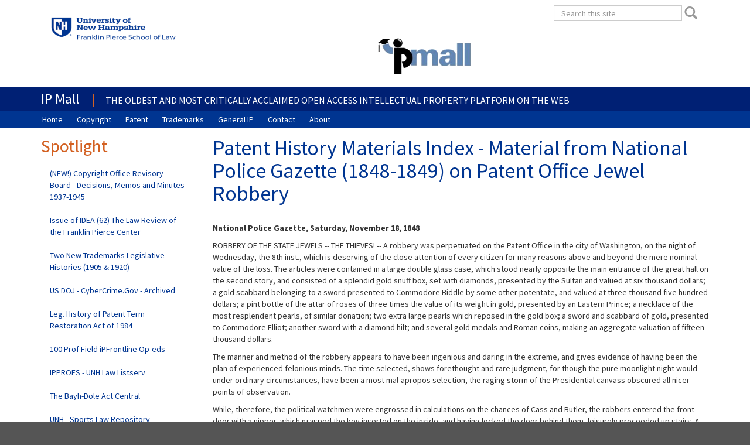

--- FILE ---
content_type: text/html; charset=utf-8
request_url: https://ipmall.info/content/patent-history-materials-index-material-national-police-gazette-1848-1849-patent-office
body_size: 59016
content:
<!DOCTYPE html>
<html lang="en" dir="ltr" xmlns:content="http://purl.org/rss/1.0/modules/content/" xmlns:dc="http://purl.org/dc/terms/" xmlns:foaf="http://xmlns.com/foaf/0.1/" xmlns:og="http://ogp.me/ns#" xmlns:rdfs="http://www.w3.org/2000/01/rdf-schema#" xmlns:sioc="http://rdfs.org/sioc/ns#" xmlns:sioct="http://rdfs.org/sioc/types#" xmlns:skos="http://www.w3.org/2004/02/skos/core#" xmlns:xsd="http://www.w3.org/2001/XMLSchema#">
<head profile="http://www.w3.org/1999/xhtml/vocab">
  <meta charset="utf-8">
  <meta name="viewport" content="width=device-width, initial-scale=1.0, maximum-scale=2.0">
  <meta http-equiv="X-UA-Compatible" content="IE=EDGE">
  <link rel="dns-prefetch" href="//ipmall.info">
  <link rel="dns-prefetch" href="//fonts.googleapis.com">
  <link rel="dns-prefetch" href="//fonts.gstatic.com">
  <link rel="dns-prefetch" href="//netdna.bootstrapcdn.com">
  <meta name="description" content="Patent History Materials Index - Material from National Police Gazette (1848-1849) on Patent Office Jewel Robbery - IP Mall">
  <meta name="abstract" content="Patent History Materials Index - Material from National Police Gazette (1848-1849) on Patent Office Jewel Robbery - IP Mall">
  <meta name="keywords" content="Patent History Materials Index - Material from National Police Gazette (1848-1849) on Patent Office Jewel Robbery - IP Mall">
  <meta name="generator" content="Drupal 7 (https://www.drupal.org)">
  <link rel="canonical" href="/content/patent-history-materials-index-material-national-police-gazette-1848-1849-patent-office">
  <link rel="shortlink" href="/node/933">
  <meta name="dcterms.title" content="Patent History Materials Index - Material from National Police Gazette (1848-1849) on Patent Office Jewel Robbery">
  <meta name="dcterms.creator" content="gphillips">
  <meta name="dcterms.description" content="National Police Gazette, Saturday, November 18, 1848 ROBBERY OF THE STATE JEWELS -- THE THIEVES! -- A robbery was perpetuated on the Patent Office in the city of Washington, on the night of Wednesday, the 8th inst., which is deserving of the close attention of every citizen for many reasons above and beyond the mere nominal value of the loss.">
  <meta name="dcterms.date" content="2016-08-24T18:33-04:00">
  <meta name="dcterms.type" content="Text">
  <meta name="dcterms.format" content="text/html">
  <meta name="dcterms.identifier" content="https://ipmall.law.unh.edu/content/patent-history-materials-index-material-national-police-gazette-1848-1849-patent-office">
  <meta name="dcterms.language" content="en">
  <meta name="dcterms.modified" content="2016-08-24T18:33-04:00">
  <title>Patent History Materials Index - Material from National Police Gazette (1848-1849) on Patent Office Jewel Robbery - IP Mall</title>
  <script type="text/javascript">
  <!--//--><![CDATA[//><!--
  for(var fonts=document.cookie.split("advaggf"),i=0;i<fonts.length;i++){var font=fonts[i].split("="),pos=font[0].indexOf("ont_");-1!==pos&&(window.document.documentElement.className+=" "+font[0].substr(4).replace(/[^a-zA-Z0-9\-]/g,""))}if(void 0!==Storage){fonts=JSON.parse(localStorage.getItem("advagg_fonts"));var current_time=(new Date).getTime();for(var key in fonts)fonts[key]>=current_time&&(window.document.documentElement.className+=" "+key.replace(/[^a-zA-Z0-9\-]/g,""))}
  //--><!]]>
  </script>
  <link type="text/css" rel="stylesheet" href="https://ipmall.info/sites/default/files/advagg_css/css__mv9BlNGCPaIItCCl5LZVkOFl3X0UZOGzYhdv6l32_fM__-TV2Qiu2WnYx7sq4Xy-27uRdpxhU7daRYgepQ3fflC0__VjQ6vBfm2fVhN_00dB2KMd4dpSYQVWYOKezX8Gkdl_8.css" media="all">
  <link type="text/css" rel="stylesheet" href="//netdna.bootstrapcdn.com/bootstrap/3.1.1/css/bootstrap.min.css" media="all">
  <link type="text/css" rel="stylesheet" href="https://ipmall.info/sites/default/files/advagg_css/css__j26V34NjOQZlbwkN7aQwiLD5innRigjnvKQmZ8Rq1fo__jiaOyvPVOkg_kovKWQSQKUtQENKGjowksVYNrCqMfZM__VjQ6vBfm2fVhN_00dB2KMd4dpSYQVWYOKezX8Gkdl_8.css" media="all">
</head>
<body class="html not-front not-logged-in one-sidebar sidebar-first page-node page-node- page-node-933 node-type-page">
  <div id="skip-link">
    <a href="#main-content" tabindex="0" onclick="document.getElementById('main-content').focus();" class="element-invisible element-focusable">Skip to main content</a>
  </div>
  <div class="mobile-nav collapse sidr right" id="mobile-nav">
    <ul class="menu nav navbar-nav">
      <li class="first leaf">
        <a href="/" title="">Home</a>
      </li>
      <li class="leaf">
        <a href="/content/copyright-law-and-systems-globally" title="All Copyright Related IPMall Content">Copyright</a>
      </li>
      <li class="leaf">
        <a href="/content/patent-law-and-systems-globally" title="All Patent Related IPMall Content">Patent</a>
      </li>
      <li class="leaf">
        <a href="/content/trademark-law-and-systems-globally" title="All Trademark Related IPMall Content">Trademarks</a>
      </li>
      <li class="leaf">
        <a href="/content/general-intellectual-property-content">General IP</a>
      </li>
      <li class="leaf">
        <a href="/content/contact" title="Contact the IPMall">Contact</a>
      </li>
      <li class="last leaf">
        <a href="/content/about-ip-mall">About</a>
      </li>
    </ul>
  </div>
  <div class="page-wrapper">
    <header id="main-navbar" role="banner" class="branding-wrapper clearfix">
      <div class="container">
        <div class="row">
          <div class="col-sm-6 col-sm-push-6 col-md-8 col-md-push-4 region-branding-search-wrapper">
            <div class="collapse navbar-collapse" id='unhbar-nav'>
              <div class="region region-branding-search">
                <section id="block-search-form" class="block block-search block-form clearfix">
                  <form class="form-search content-search" action="/content/patent-history-materials-index-material-national-police-gazette-1848-1849-patent-office" method="post" id="search-block-form" accept-charset="UTF-8" name="search-block-form">
                    <div>
                      <div>
                        <h2 class="element-invisible">Search form</h2>
                        <div class="input-group">
                          <label class="element-invisible" id="edit-search-block-form--2-label" for="edit-search-block-form--2">Search</label><input title="Enter the terms you wish to search for." placeholder="Search this site" class="form-control form-text" data-toggle="tooltip" type="text" id="edit-search-block-form--2" name="search_block_form" value="" size="15" maxlength="128"><span class="input-group-btn"><button type="submit" class="btn btn-primary"><span class="icon glyphicon glyphicon-search" aria-hidden="true"></span></button></span>
                        </div>
                        <div class="form-actions form-wrapper form-group" id="edit-actions">
                          <button class="element-invisible btn btn-primary form-submit" id="edit-submit" name="op" value="Search" type="submit">Search</button>
                        </div><input type="hidden" name="form_build_id" value="form-M0uJVCMflsE9wRvDJmYUFLZuEJU4JbFiIFt60R0n_EA"> <input type="hidden" name="form_id" value="search_block_form">
                      </div>
                    </div>
                  </form>
                </section>
                <section id="block-block-8" class="block block-block block-8 clearfix">
                  <table border="0" cellpadding="0" cellspacing="0" style="width:500px">
                    <tbody>
                      <tr>
                        <td class="rtecenter">
                          <p><img alt="" src="/sites/default/files/pictures/ipmall_logo.png" style="height:80px; width:177px"></p>
                        </td>
                      </tr>
                    </tbody>
                  </table>
                </section>
              </div>
            </div>
          </div>
          <div class="col-sm-6 col-sm-pull-6 col-md-4 col-md-pull-8 region-branding-logo-wrapper">
            <button type="button" class="navbar-toggle unhbar-toggle" data-toggle="collapse" data-target="#unhbar-nav"><span class="sr-only">Toggle navigation</span> <span class="icon-bar"></span> <span class="icon-bar"></span> <span class="icon-bar"></span></button> <a href="http://law.unh.edu" title="University of New Hampshire School of Law Homepage"><img src="/sites/all/themes/unh7_2b/images/logo.svg" onerror="this.src='/sites/all/themes/unh7_2b/images/logo.png'" class="img-responsive" alt="University of New Hampshire logo"></a>
          </div>
        </div>
      </div>
      <div class="site-name-wrapper">
        <div class="container">
          <button type="button" class="navbar-toggle main-menu-toggle" id="mobile-menu" data-toggle="collapse" data-target=""><span class="sr-only">Toggle navigation</span> <span class="icon-bar"></span> <span class="icon-bar"></span> <span class="icon-bar"></span></button>
          <h1 class="site-name"><a href="/" title="Home">IP Mall</a></h1>
          <div class="site-slogan hidden-xs hidden-sm" id="site-slogan">
            The Oldest and Most Critically Acclaimed Open Access Intellectual Property Platform on the Web
          </div>
        </div>
      </div>
    </header>
    <div class="main-menu hidden-xs">
      <div class="container">
        <nav role="navigation">
          <div class="region region-menu menu-region">
            <section id="block-superfish-1" class="block block-superfish block-1 clearfix">
              <ul id="superfish-1" class="menu sf-menu sf-main-menu sf-navbar sf-style-simple sf-total-items-7 sf-parent-items-0 sf-single-items-7">
                <li id="menu-218-1" class="first odd sf-item-1 sf-depth-1 sf-no-children">
                  <a href="/" title="" class="sf-depth-1">Home</a>
                </li>
                <li id="menu-793-1" class="middle even sf-item-2 sf-depth-1 sf-no-children">
                  <a href="/content/copyright-law-and-systems-globally" title="All Copyright Related IPMall Content" class="sf-depth-1">Copyright</a>
                </li>
                <li id="menu-791-1" class="middle odd sf-item-3 sf-depth-1 sf-no-children">
                  <a href="/content/patent-law-and-systems-globally" title="All Patent Related IPMall Content" class="sf-depth-1">Patent</a>
                </li>
                <li id="menu-792-1" class="middle even sf-item-4 sf-depth-1 sf-no-children">
                  <a href="/content/trademark-law-and-systems-globally" title="All Trademark Related IPMall Content" class="sf-depth-1">Trademarks</a>
                </li>
                <li id="menu-847-1" class="middle odd sf-item-5 sf-depth-1 sf-no-children">
                  <a href="/content/general-intellectual-property-content" class="sf-depth-1">General IP</a>
                </li>
                <li id="menu-795-1" class="middle even sf-item-6 sf-depth-1 sf-no-children">
                  <a href="/content/contact" title="Contact the IPMall" class="sf-depth-1">Contact</a>
                </li>
                <li id="menu-844-1" class="last odd sf-item-7 sf-depth-1 sf-no-children">
                  <a href="/content/about-ip-mall" class="sf-depth-1">About</a>
                </li>
              </ul>
            </section>
          </div>
        </nav>
      </div>
    </div>
    <div class="content-headers">
      <div class="container"></div>
    </div>
    <div class="main-container main-content">
      <div class="container">
        <header role="banner" id="page-header"></header>
        <div class="row">
          <section class="region region-content col-sm-8 col-lg-9 col-lg-push-3 col-sm-push-4">
            <a id="main-content" tabindex='0' name="main-content"></a>
            <h1 class="page-header">Patent History Materials Index - Material from National Police Gazette (1848-1849) on Patent Office Jewel Robbery</h1>
            <section id="block-system-main" class="block block-system block-main clearfix">
              <article id="node-933" class="node node-page clearfix" about="/content/patent-history-materials-index-material-national-police-gazette-1848-1849-patent-office" typeof="foaf:Document">
                <header>
                  <span property="dc:title" content="Patent History Materials Index - Material from National Police Gazette (1848-1849) on Patent Office Jewel Robbery" class="rdf-meta element-hidden"></span><span property="sioc:num_replies" content="0" datatype="xsd:integer" class="rdf-meta element-hidden"></span>
                </header>
                <div class="field field-name-body field-type-text-with-summary field-label-hidden">
                  <div class="field-items">
                    <div class="field-item even" property="content:encoded">
                      <p><strong>National Police Gazette, Saturday, November 18, 1848</strong></p>
                      <p>ROBBERY OF THE STATE JEWELS -- THE THIEVES! -- A robbery was perpetuated on the Patent Office in the city of Washington, on the night of Wednesday, the 8th inst., which is deserving of the close attention of every citizen for many reasons above and beyond the mere nominal value of the loss. The articles were contained in a large double glass case, which stood nearly opposite the main entrance of the great hall on the second story, and consisted of a splendid gold snuff box, set with diamonds, presented by the Sultan and valued at six thousand dollars; a gold scabbard belonging to a sword presented to Commodore Biddle by some other potentate, and valued at three thousand five hundred dollars; a pint bottle of the attar of roses of three times the value of its weight in gold, presented by an Eastern Prince; a necklace of the most resplendent pearls, of similar donation; two extra large pearls which reposed in the gold box; a sword and scabbard of gold, presented to Commodore Elliot; another sword with a diamond hilt; and several gold medals and Roman coins, making an aggregate valuation of fifteen thousand dollars.</p>
                      <p>The manner and method of the robbery appears to have been ingenious and daring in the extreme, and gives evidence of having been the plan of experienced felonious minds. The time selected, shows forethought and rare judgment, for though the pure moonlight night would under ordinary circumstances, have been a most mal-apropos selection, the raging storm of the Presidential canvass obscured all nicer points of observation.</p>
                      <p>While, therefore, the political watchmen were engrossed in calculations on the chances of Cass and Butler, the robbers entered the front door with a nipper, which grasped the key inserted on the inside, and having locked the door behind them, leisurely proceeded up stairs. A skeleton key next opened the door of the great hall on the second landing, when having fastened it behind them with a piece of cord, so that, if disturbed, they would have time to make egress by the window with a knotted rope, they set about their work. To avoid making any noise by the breaking of the case which contained the jewels, they pasted the glass well over with a heavy paper, and then striking it with an iron instrument shivered it gently with a muffled sound none of the pieces dropping to the floor. Removing this carefully, they used the same precautions with the inner case taking out from each, the sheets of cohesive fragments, and laying them beside them on a chair. They then commenced rifling of the repository, but probably alarmed at the sharp strokes of concealed bells attached to the gold box, the scabbard and the string of pearls, which had been stolen once before, they contented themselves with such booty as lay within the sweep of their arms, and hurriedly decamped by the knotted rope which hung from a side window down by the corner of the main porch. They job so admirably conceived was completed; the robbers go off safely with their plunder, and the traces of their operations were not discovered till the following morning. Then however, the hubbub commenced, and ever since the police of every town which has received the news, have been cudgeling their brains to guess out the perpetuators.</p>
                      <p>For our own part we do not feel much puzzled. We are confident that the robbery was not committed for the mere sake of pecuniary gain and we believe we can indicate the perpetuators, and signify their motives. To be plain then, and as brief as plainness always ought to be, we believe from the bottom of our souls, and below that it necessary, that Tom Hand alias Shuster, and Jim Webb, the two most renowned burglars of the age, were the main perpetuators of the skillful depredation, and we believe moreover that the object of the plunder was to gain advantage ground that would enable them and their agents to enter into a treaty in an imposing manner, for the release either of Ned McGowan from his peril in Philadelphia, or for the pardon of Charles Webb from the New York State Prison. If this hypothesis be correct, and we are staking a great reputation on it, Jim Young, the ex-High Constable of Philadelphia, is the arch director of the whole, and his recent visit to this city, to consult at midnight with Tom Hand and the burglar Webb stands recognized at last in its true bearings. We are writing cautiously and thoughtfully, and not in the hot temper of some sudden flirt of the imagination. Let the reader, therefore, listen to us in the same attentive spirit. The Patent Office was robbed of these same jewels, or the most valuable of them, once before, and on that occasion the depredation was committed at the direction of an entangled felon, by Tom Hand, to accomplish his release. The criminal to whom we allude was the renowned Tom Walker (the former companion of the Webbs,) now in a southern penitentiary on a ten years sentence for robbing the mail. This man stood interlocked with some dozen or more of daring and heavy burglaries in Baltimore and New York, and having no hope of compromise by ordinary means, he summoned an outside friend or two to his assistance and directed the Patent Office to be robbed. It was done. A reward of $1,000 was offered for the recovery of the property by the government.</p>
                      <p>"Let me slip through my present dangers,: said Tom Walker to certain confidential officers, "and I'll turn up this government swag."</p>
                      <p>The experienced officers took the hint, and having made all the necessary arrangements with the local District Attornies, cunning advised the agents of the government to raise the reward to fifteen hundred dollars. The five hundred dollars were added, when lo! as if by magic the trunk containing the missing jewel was found reposing all ready to the hand of "ye vigilant police," upon the dock of brig Mary Bright, and Tom Walker, maugre all his accumulated crimes, was hocus pocussed into the open air. No enquiry was made after the thieves, and the government, with a dirty fondness for its worthless baubles, paid the price for their recovery, without making any efforts to vindicate its outraged laws, and the thieves went by with the wind, no man to question them.</p>
                      <p>It remains to be seen if this latter transaction is to end in the same way. For our part we hope it may not. We are opposed to compromise in toto. Rather than the thieves should buy a single day from a ten years sentence, or obtain a shade of favor for an associate, by restitution, we would see the jewels thrown into the sea, or consumed before our eyes, and we believe our ownership of them is as great as that of the President himself. They are worthless in every sense; indeed mere baubles of barbarian caprice, and of a value purely visionary. As trifling as they are, however, they will not be hurt, and in good time will all come back again. The attar of roses will never be uncorked, the thieves are not fools enough for that; the jewelled snuff box will remain undespoiled, and the scabbard of the diamond hilted sword will never suffer under the crucible, or even the scratch of an irreverent pin. This is a matter, however, that should give a great government very small concern. Its true enquiry is after the despoilers, and its legitimate aim, the punishment of those who have so audaciously defied its laws.</p>
                      <p>We shall watch this business with the deep interest of a citizen who feels the honor of his government a portion of his private care, and we shall hold it to be a duty to denounce as infamous, the conduct of any public functionary who, to recover a few worthless gewgaws, will put himself in correspondence with the thieves or their public agents, and make intercession with the Governor of a State for the release of any felon as the condition of their return. As one of the sovereigns, we do not care two figs about their coming back, while we care very much about laying by the heel of the rascals who have contrived this outrage upon our laws, and of defeating their desperate aims. What say you reader? and you? and you? and you?</p>
                      <p>-----</p>
                      <p>National Police Gazette, Saturday, November 18, 1848</p>
                      <p>WHO STOLE THE GOVERNMENT JEWELS? -- Under this heading the Herald of yesterday published our hypothesis that the Government Jewels had been stolen for the purpose of forcing a compromise in favor of Charley Webb, now in the State prison. The calculation, whether it be worth anything or not, was ours, and reached the Herald by having been dropped in the hearing of one of its reporters. We are willing to see the Herald far in advance, as it unquestionably is, of all the rest of the Press in the ordinary departments of intelligence, but in criminal intelligence we shall insist upon claiming our own thunder wherever we see or hear it. The Herald can afford to say a word in this business.</p>
                      <p>-----</p>
                      <p>National Police Gazette, Saturday, December 2, 1848</p>
                      <p>THE STOLEN GOVERNMENT JEWELS -- No word, no trace, no smell, has yet been obtained by the Government Jewels stolen from the Patent Office at Washington, on the night of the 8th ult. Tom Hand, who was one of the thieves, keeps himself very shy; Jim Webb, another, is not to be found; and two others who are supposed also to have been in the depredation, have recently made themselves quite private and reserved. These are Old Tom Ponto and George Madden, the great English screwmen. Some of the best calculators think these two latter men were implicated in the taking, and we think it very likely. If George Madden had a hand in it, his aim may be easily guessed, as there is a distinguished friend of his in the District of Columbia prison. We have frustrated all their objects, however, by exposing them in season, and by and by the jewels will come back -- attar of rose not even opened -- when every body least expects it. In the meantime, we shall keep a close watch on the thieves, and institute among our agents throughout the country, an active smelling after the perfume of roses. Any house which, or any man who, smells too strongly of it, are liable to suspicion.</p>
                      <p>-----</p>
                      <p>National Police Gazette, Saturday, December 9, 1848</p>
                      <p>THE STOLEN JEWELS -- Not a word has yet been heard of the stolen Government jewels. They will come back by and by to compromise some incarcerated rascal out of prison. In the meantime let our police agents smell about lively and see if they can catch a whiff of the attar of roses. Whoever smells too strongly of that perfume at present, aye, and for some time to come, is liable to suspicion.</p>
                      <p>-----</p>
                      <p>National Police Gazette, Saturday, January 6, 1849</p>
                      <p>THE STOLEN GOVERNMENT JEWELS -- No trace yet of the stolen government jewels. Tom Hand keeps his mouth as close as a French snuffbox, and Jim Young does not wink either to the right or left on the subject. Mayor Swift could probably influence the return of the valuables if he were to press the High Constable on the subject, but his honor seems to have fallen into an apathy on all public business of late, and probably has never given the subject a single thought. We must be patient, however, and wait till we get a snuff of the attar of roses.</p>
                      <p>-----</p>
                      <p>National Police Gazette, Saturday, January 13, 1849</p>
                      <p>THE DESERTION LIST -- The War Department have seen fit to remove the desertion list from our columns, to give it, as we understand, to a contemporary which has, on the respective days of issue, but one-third our extent of circulation. The War Department is by this operation, not making the best bargain for itself, though it is helping us to a space which we can turn to the account of some six or seven hundred dollars more a year, by promiscuous advertising. We originated the desertion list by our views expressed to the Department of its utility, and we have had the satisfaction during its continuance, to have saved "our beloved country" some hundreds of thousands of dollars through its agency. Our paper is peculiarly calculated to be the vehicle of its distribution, as it finds it way to every nook and corner of the Union, and it goes principally into the hands of police officers, constables, and magistrates, whose interest it is to look after suspicious characters and to earn reward. The motive of the change could not, under all circumstances, have been politics, but must have been sheer favoritism. Whatever it was, however, we will wager from one to five hundred dollars, that desertions increase, and arrests of deserters decrease, twenty five per cent, each way, during the next twelve months.</p>
                      <p>-----</p>
                      <p>National Police Gazette, Saturday, March 10, 1849</p>
                      <p>ASTOUNDING DEVELOPMENTS</p>
                      <p>THE PATENT OFFICE JEWELS -- THE PRESIDENT OF THE UNITED STATES AND THE NATIONAL POLICE GAZETTE -- Most of our readers have no doubt been surprised at the recent removal from our columns of the official list of deserters, which we have published for the last three years, by order of the War Department; and all of our enemies have rejoiced in the fact, as an evidence that the Government had withdrawn its patronage and countenance from our paper. It will be seen, however, by a glance of the eye to the fourth page of this day's number that we have got it back; and as its re-appearance at this time may seem a singular circumstance, we will take a little pains to explain it. As it is a story of some import we will commence it regularly, that there may be no confusion in the details, as we proceed.</p>
                      <p>Our readers know that James Young, the ex-High Constable of Philadelphia, and ourself have for a long time not been on very good terms and they knew, moreover, that the leading criminal authorities of Philadelphia have taken up Young's quarrel. Our differences are not personal, for we may say we do not know him, but they have grown out of his implication with the robbery of Livingston and Wells Express, in 1846; with the robbery of the President of the Chester County Bank, in 1847, for which he now remains under suspicion; and were confirmed into hatred on his part by our accusation that he was a party to the robbery of the State jewels from the Patent Office, in November 1848. We were led to this latter accusation in this wise.</p>
                      <p>On the 6th of October last, a few days after Young had failed in his daring and felonious attempt to swindle the renowned Charley Webb, the forger, under the alias of Jonathan Hunt, from the authorities of this State at Albany, we received telegraphic information, by the politeness of the Recorder of Philadelphia who was then in this city, that James of Jim Young, as he is more familiarly called, was on his road to this city in the cars. A watch was consequently set at the foot of Cortlandt street, and when he arrived, he was seen to meet two men who were in waiting for him. Near a gas lamp these two person espied a well dressed man, drunk upon a stoop. By way of professional divertisement they pounced upon him, and one held him in a convenient position while the other rifled his pockets. The man who did this latter branch of the business then took the proceeds of his efforts to the light, while the other helped him examine the haul by looking over his shoulder. Finally, they both indulged in a low laugh, pocketed the plunder and sauntered on, the officer on the watch, not daring to interfere or to obtain the name of the plundered man, for fear of violating his imperative directions, to lose no sight of Young. In a few minutes Young came out of the hotel, joined his pals, and the trio went up town together. Whether the latter related their exploit to their ex-official friend, we cannot tell, but they remained in each other's company till after midnight.</p>
                      <p>It was evident to us and to all who supervised these movements, that there was heavy mischief breeding, for these two companions of the ex-High Constable were no smaller persons than Tom Hand, the burglar, and the celebrated Jim Webb, the brother to the forger before named. What the intended villainy might be, however, we none of us could guess, but the general conjecture was, that the object was to effect an arrangement for the restitution of the proceeds of the Chester County Bank.</p>
                      <p>Time ran around until the night of the 8th November, when, amid the excitements of the Presidential election, the Patent Office was burglariously entered, and the cases plundered of the jewels of the State. As soon as we heard of this depredation, we knew the real object of the meeting at the foot of Cortlandt street, and proclaimed at once, that the jewels had been stolen by Hand and Webb, under the direction of James Young, and that the object was not pecuniary profit, but to obtain a valuable prize, for the return of which they might obtain some powerful influence at the seat of Government to induce the release of Charles Webb from Sing Sing by the Governor of the State of New York. We had a right to this conclusion for two great reason. Tom Hand had robbed the Patent Office once before, to accomplish the release of Old Tom Walker, and Young had already tried to swindle Charles Webb out of durance, by extraordinary means in Albany. Shortly after this, we learned that Tom Hand and Jim Webb had arrived in Baltimore, in the Washington train on the morning after the robbery, that Jim Young met them at the cars, and that subsequently, on the same day, he denied to the gentlemen who had observed the meeting, that he knew the whereabouts of either Hand or Webb.</p>
                      <p>For some time nothing more appeared on the surface of the mater, but nevertheless, we kept reiterating the charge of the jewel robbery against the three rogues from week to week, to the great annoyance of each, and the unbounded indignation of all the police authorities in Philadelphia (Wm. B. Reed among them,) at our malevolent and libelous spirit. Many plans were set on foot to ruin us, but not being able to find a person for a long while who had the hardihood to put himself forward to harass our agents with the libel law, their schemes took another direction. We shall soon see what that direction was.</p>
                      <p>Our announcement of the object for which the jewels had been stolen, and the indication of the true thieves, had frustrated all the purposes of the robbery. The jewels were a drug upon the rascals hands, and useless for all purposes, except revenge. At any rate, so thought the thieves.</p>
                      <p>On the 26th of December a letter of peculiar appearance was received at the White House, at Washington, dated in New York, and directed to James K. Polk, the President of the United States. It was in a disguised hand and without a signature, but it purported to be written by the thieves who robbed the Patent Office. It purposed, after a deal of vile abuse of ourself, our former partner, and our chief reporter, to return the jewels, on condition that the advertising of the Government desertion list should be taken from the National Police Gazette and transferred to some "responsible" paper. (It is a significant fact which we will just mention here, that this precious letter made the same scurrilous comparison between the National Police Gazette and a paper of another character, which is now sought to be presented by the oppressors of our agents, and the terms of the letter were exactly those which have been subsequently used by little Paul, the out-door agent of Jim Young, to procure monies to persecute them - but of this by-and-by.</p>
                      <p>The President, after reading the letter, transferred it to the Commissioner of Patents, and from him, it was referred to us, with the privilege that we might conduct the matter as we pleased. We at once obtained permission from the War Department to suspend the list, and agreed that it should be transferred temporarily to the True Sun.</p>
                      <p>As soon as this change took place, and our article of pretended complaint at the injustice of the War Department was published, we received a private letter from our famous correspondent "Vidocq" of Philadelphia, which contained these words: "I heard Young some days ago tell several gentlemen that the only thing which kept up your paper, was the advertising of the War Department, and that that would soon be taken away from you! I thought nothing of this threat until I saw your last number and then I wondered indeed! -- What does it mean?" The evidence against young might now be considered complete. That against Hand and Webb was equally so, for the true robbers, if Hand and Webb were not the persons, would, instead of showing the hatred which they did in their letter to the President, have felt grateful to us for the misdirection we had given to suspicion.</p>
                      <p>Simultaneously with the inquiry of "Vidocq," (15th January) came a lead pencil memorandum to the captain of the Sixth Ward police, stating that "Young Shouler, the son of Old Shouler, who had died in the State Prison, had the President's jewels." This looked like an overture of return -- the Shouler family were the old associates of the Webbs, and Jim Webb was said to have been seen in this city. It seemed, therefore, as if the jewels were here, and were coming back under the direction of Webb.</p>
                      <p>But notwithstanding all our efforts, we could not find the whereabouts of the Shouler family. On the 24th of January there came a letter in the same hand, complaining that as yet, "nothing had been done to get the jewels from the Shoulers." Still, however, we were left at fault, and nothing more turning up for several days, we attributed the miscarriage of the whole affair to the unlucky exhibition of the first of those letters to the captain to certain persons at the Chief's office, who, not knowing their connection, did not duly estimate, of course, the value of the caution. No further letter came until the 14th February, when a missive dated in this city, and signed "H.S.B." of Boston, was directed to the editor of the National Police Gazette, to know the real reason of the removal of the desertion list. This overture, in the face of our publicly stated reason, implicated the writer with the previous correspondence. Finally, there came another letter to the President, in the same disguised hand as the first, under the date of February 2. This stated, that the writer had not been able to tell to what paper the desertion list had been transferred, and feared it was a ruse. If, however, "a few lines would be put in the New York Herald stating what paper had it, the jewels would still be sent back." This letter was likewise transferred to us. As soon as we saw it, we knew that the thieves did not intend to keep their word. We advised against any further concession to their insolent whims, and proposed measures of immediate arrest. We next compared all the letters to which we have alluded, with an original one of Hand's, which was obtained through the politeness of the editors of the Baltimore Sun, and in connection with the Postmaster of this city, who assisted us in our scrutiny, soon became satisfied that all of them, with the exception perhaps of that signed "F.S.B.," were in the handwriting of the first burglar of the Patent Office.</p>
                      <p>Here was a case in which the evidence on all sides was complete, and which would have justified the arrest of the three implicated parties, in any city in the civilized world, except in Philadelphia. But we dared not attempt to take them where we knew they would be immediately released, and protected by the whole corrupt authority of this county. The best that we could do, therefore, was to send all the papers back to Washington, in the charge of a trusty officer, with the direction, that if he found either Hand or Webb in Washington, during the inauguration, as was likely, to arrest them on the spot.</p>
                      <p>Having now acquitted ourself of our share of the business in this way, we have resumed the desertion list and now deliver the whole matter to the charge of the Public of the United States, to whom we, in common with the President, are responsible.</p>
                      <p>The community may now see the whole machinery and motive of this Philadelphia crusade against the National Police Gazette; and may account for the present eagerness of the conspirators, as shown in our leading article, by their desire to follow up what they considered their first advantage (the deprival of our Government support,) with a finally destructive blow against our agents. They have impugned our motives; they have vilified our character; they have taken the cue of the thieves in their letter to the President by endeavoring to involve the reputation of our paper with that of a purely scurrilous sheet, and have even obtained a man in the shape of a Judge upon the bench, to pledge himself in advance, to "make an example of us" as a libelous sheet, before we had ever been charged with libel before him, and before he had or has been called upon to investigate a single one of our articles.</p>
                      <p>The extent to which this article has grown, forbids us to comment further on this infamous combination at this time; but we leave the matter with the good sense of the Public, and we consign the interests of our honest agents, now persecuted by the myrmidons of power in Philadelphia, to the fraternal care and protection of their fellow citizens.</p>
                      <p>Their case should be a matter of public concern, for it involves not only a question of public morals, but the paramount concern of Public Liberty.</p>
                      <p>Let the citizens of Philadelphia, therefore, be at the Quarter Sessions this morning, and likewise on Monday next, to observe the conduct of Judge Parsons, in the case of The National Police Gazette.</p>
                      <p>We shall next week publish the letter of the thieves to the President, and all the correspondence in the jewel case.</p>
                      <p>-----</p>
                      <p>National Police Gazette, Saturday, March 24, 1849</p>
                      <p>(copy from March 17, 1849 is missing.)</p>
                      <p>ARREST OF JACOB SHUSTER, alias TOM HAND -- Under our directions, and through authority obtained by us from the Department in Washington, Tom Hand, the co-robber with Jim Webb, of the U.S. Patent Office, was arrested in Philadelphia, on Wednesday, by Justice McGrath, of this city, on Tuesday evening with the necessary papers to accomplish this important object, and it appears that he has lost no time in the performance of his task. Thus we have brought this matter of the Government Jewels to a satisfactory point, and the thieves and their coadjutors in Philadelphia who secretly labored for a time to use the possession of the jewels to tempt the Government to withdraw its patronage from our paper, may now curse their blunted malice, and stand as examples of frustrated villainy to the rest of our congenial enemies in that city. We received our intelligence of the arrest of Hand by telegraph, and therefore can furnish no particulars, but we have no doubt that we have been indebted to the Recorder of Philadelphia for assistance in the matter. Hand will be taken to Washington.</p>
                      <p>-----</p>
                      <p>National Police Gazette, Saturday, March 24, 1849</p>
                      <p>RESPONSE OF THE PRESS ...</p>
                      <p>ROBBERY OF THE GOVERNMENT JEWELS -- The National Police Gazette of this week contains some remarkable revelations respecting the robbery of the Patent Office in November 1848. The Gazette has from the first charged that the robbery was committed by two well-known thieves, Hand and Webb, under the direction of Mr. James Young, formerly constable of Philadelphia, but now under suspension on account of some connection with the Chester County Bank robbery; and that the object of these men was not so much plunder as to be in a position successfully to negotiate for the release from prison of a brother of Webb's, who had been convicted of forgery. The facts now given are in substance as follows:</p>
                      <p>On the 6th of October the editor of the Gazette received information that Young had started on a visit to this city. Watch was set upon his movements, and when he landed at the foot of Courtlandt st., he was seen to joint two men who were apparently waiting for him. These men proved to be Hand and Webb. They went together into Greenwich street, where Young entered a house for a few minutes, then rejoined them, and the three went up town together, Hand and Webb having plied their trade upon a drunken man during Young's temporary absence.</p>
                      <p>On the night of the 8th of November the robbery at Washington was effected. Hand had once before robbed the Patent Office, and putting the facts within his knowledge together, the editor of the Gazette directly charged the second robbery upon the parties named above. Nothing further occurred, however, to throw light upon the matter....</p>
                      <p>[This is all recapitulation of the earlier Police Gazette story.]</p>
                      <p>-----</p>
                      <p>National Police Gazette, Saturday, March 31, 1849</p>
                      <p>THE PATENT OFFICE ROBBERY -- Another step has been made by us in our advance to the development of mystery of the robbery of the Government jewels, and the conviction of the thieves. Tom Hand who has defied us from the jump, and who has threatened that the Government should never get the jewels back unless the National advertising were taken from our paper,has been sent from Philadelphia, his stronghold, to Washington to be tried, on evidence furnished from our office. The next step will be to dispose of Webb, his accomplice, in the same manner. Hand made a tremendous effort to resist the movement which we directed against him in the U.S. District Court of Philadelphia. All the vile purlieus of the city were raked of its thieves and vagabonds to throng the court, while corrupt and bitter officials filled the inner bar, to behold this second contest of the National Police Gazette with the thieves and the stool-pigeon police. The proof astounded them and the decision struck them dumb, and as they poured out of the court, enraged and agitated with their discomfiture, they insulted the officer whom we had charged with the business, and told him with threatening shakes of the head, that Wilkes would not always have it his own way.</p>
                      <p>We can tell them, moreover, that with such thieves as they are, we always will. They went about rejoicing that they had got the "Desertion List" away from us, and in the midst of all the hosanna all combined to inspire Parsons to level us completely with one rising blow; but we have consigned them to infamy and contempt in return, and are putting them in prison as fast as we can lay our hands upon them. They cannot fathom the secret of this success. We can tell them in a word. Honest purpose is the secret. Villainy and corruption cannot stand against it, and when it is backed by a vigorous power, it usually destroys its object. So they will all find out, before the battle is over.</p>
                      <p>-----</p>
                      <p>National Police Gazette, Saturday, April 7, 1849</p>
                      <p>RECALL OF MR. ELLSWORTH -- THE NATION DISGRACED -- It appears that Mr. H.W. Ellsworth, Charge d'Affaires of the United States at Stockholm, has been recalled by the President, upon the clearest evidence of his having used the official seal, and thus disgraced it, in carrying out smuggling operations. This is the only case in our history in which a representative of this country has dishonored himself and the nation to which he belongs by an act so mean; and as an example to other functionaries, clothed with the same authority, as well as to vindicate our national honor in the sight of foreign countries, signal punishment ought to be inflicted on the offender. It is not enough that he should be recalled and stripped of his office. Having outraged the laws of the government to which he was accredited, by taking advantage of his official position under the government of the United States, it is due to both governments, it is, above all, due to ours, that Mr. Ellsworth ought to be handed over to justice at its legal tribunals, if indeed, there is any provision that takes cognizance of so disgraceful an offense. If there is not, a law ought to be immediately enacted, awarding an appropriate penalty to such transgressions; and meantime in this case, The People would be justified in taking the law into their own hands, and in executing it summarily in the streets. What respect would foreign nations hereafter pay our flag, if we permitted our own public servant with impunity to sully it before the world?</p>
                      <p>-----</p>
                      <p>National Police Gazette, Saturday, April 7, 1849</p>
                      <p>THE PATENT OFFICE ROBBERY -- A STUPID RUSE --The following letter written in a disguised hand was received one day last week by the Mayor of Washington, through the Post Office:<br>
                      &nbsp;</p>
                      <blockquote>
                        <p><strong>Washington, March 26, 1849</strong></p>
                        <p>W. Seaton, Sir -- For the last time an offer will be made to you for the release of Webb from prison. Your life will depend upon your success in the matter. The moment he is released, the Jewels of the Patent office, and also the entire stock of Jewelry that was taken from the store of Eckle, on the 19th of January, and the money and gold watch that were taken from the body of the man that was murdered between Georgetown and Alexandria, on the 9th of March, will be forwarded to you per Adams and Co's Express. This is the last offer that will ever be made to you. Your acceptance will be your life. I have been in Washington and found out your every move, and if you fail in having Webb liberated, you must die.</p>
                        <p>When you get this, I will be in Philadelphia. Liberate Webb and send him to Philadelphia, and the jewels,goods and money shall be forthcoming.</p>
                        <p>Respectfully,<br>
                        R. Reese</p>
                        <p>[Addressed on the outside: "W. Seaton, Mayor of Washington, D.C.}</p>
                      </blockquote>
                      <p><strong>This letter was perhaps written by Geo. Howell the pickpocket, at the dictation of Jim Young, the ex-High Constable of Philadelphia, and the object might have been to render the case of Webb so desperate that the jewels will remain for the conversion of those, who at present retain them, after the brace of rogues shall be convicted. This, if the above hypothesis is correct, is hardly fair treatment from Young to Webb, in view of the immense amounts which the latter and his brother have stolen for common division during the last ten years. It may be, however, that Young is not implicated in the epistle, and in truth, it seems too stupid for a man of his acknowledged shrewdness. It is, therefore, not entirely impossible, that the shallow note was framed in this city, and is a portion of the scheme, to induce the Government to make its discriminations, if any should be made, in favor of Tom Hand, who has long been a pet of certain high police functionaries in this city. We shall see by and bye.</strong></p>
                      <p>-----</p>
                      <p>National Police Gazette, Saturday, April 7, 1849</p>
                      <p>THE PATENT OFFICE ROBBERY -- Under our advice, the U.S. District Attorney for this District, dispatched Jim Webb, the burglar, and co-robber with Tom Hand in the plunder of the U.S. Patent Office, of the Government Jewels, to Washington, on Saturday morning last. We have ascertained that he has safely arrived at his destination, and share the same prison with his accomplice. Their cases will go before the Grand Jury of District of Columbia, which is now in session, at once.</p>
                      <p>-----</p>
                      <p>National Police Gazette, Saturday, April 14, 1849</p>
                      <p>VICTORY AGAIN!!!</p>
                      <p>RECOVERY OF THE JEWELS</p>
                      <p>THE THIEVES IN CUSTODY AND THE CONSPIRACY AGAINST THE NATIONAL POLICE GAZETTE DESTROYED -- At length, after a prolonged and perilous strife of months, we are enabled to fulfill all our predictions and our pledges as to the Patent Office robbery, and to breath in safety the pure atmosphere of a just success. The stolen jewels are placed by us in the hands of the authorities at Washington; the thieves who stole them, with the exception of Jim Young, are delivered, bound hand and foot, into the same custody, and the conspiracies which have been fomented, and prosecutions set on foot to paralyze our pursuit, have resulted in the destruction of the conspirators themselves. Pending their conviction we have but one remaining duty to perform, and that is to report to the Public who have stood firmly by us to the end, the secret history of a matter which is so peculiar in itself, and which has proven so important to them all.</p>
                      <p>This course is not a usual one with those who transact police affairs, but as we have always maintained that the People have a right to know everything relating to a business transacted in their name, we shall not hamper the frankness of the doctrine, even though a full adherence to in this case will drive us to an extent of narrative, that may seem tedious and encroaching. We shall, therefore, at the risk of trespassing upon the patience of a portion of our readers, begin at the beginning and follow the romance throughout all its details and its incidents to the present stage.</p>
                      <p>The Patent Office was robbed on the night of the 8th November last. The robbers entered the front door with a nipper which gasped the key inserted on the inside, and having locked the door behind them, proceeded up stairs. A skeleton key next opened the door of the great hall on the second landing, when having fastened it behind them with a piece of cord, so that, if disturbed, they would have time to make egress by a front window to which, in advance of further action they prudently affixed a knotted rope, they set about their work. To avoid making any noise by the breaking of the brittle case which contained the jewels, they pasted the glass well over with a heavy paper, and then striking it with an iron instrument, shivered it gently with a muffled sound, none of the pieces dropping to the floor. Removing this carefully, they used the same precautions with the inner case, taking out from each, the sheets of cohesive fragments, and laying them beside them on a chair. They then commenced the rifling of the repository, but probably alarmed at the sharp strokes of concealed bells attached to the diamond box, the golden scabbard and the string of pearls, which had been stolen once before, they contented themselves with such booty as lay within the sweep of their arms, and hurriedly decamped by the knotted rope which hung down by the corner of the main porch. In another hour they had buried their plunder in the earth about two miles from the city near the railroad track. The job so admirably conceived, was completed; the robbers got off safely, and the traces of their direct operations were not discovered till the following morning.</p>
                      <p>The moment we heard of this affair we decided and proclaimed that the celebrated burglars, Jacob Shuster alias Tom Hand, and Jim Webb, were the thieves, and gave the opinion, moreover, that the exploit had been undertaken at the special direction of Jim Young, the ex-High Constable of Philadelphia, whose object in seeking possession of the jewels, was not pecuniary profit, but a means of compromise, by which the pardon of a great criminal, the brother of Jim Webb, might be effected from the Governor of New York. This procedure had been adopted once before by Hand, to purchase the elusion of the renowned Tom Walker from a half dozen burglaries which interlocked him in the cities of New York and Baltimore, and it was but natural to suppose that Hand was just the man to do it again, and that Charley Webb, alias Jonathan Hunt, was just the man to do it for. It was still more natural that Jim Webb, who had been resident under Hand's roof for some time in Philadelphia, should be the assistant in a brother's cause, while the direct felonious attempt of Young some weeks before to effect the elder Webb's escape from the authorities at Albany, plainly marked him as their counselor and co-adjutor. On these points, strengthened by the coordinate fact that early in October there had been a special midnight meeting of Young, Hand and Webb, in this city, the object of which could not have been less than a joint adventure of great moment, we named the trio as the robbers and specified the aim of the remarkable depredation.</p>
                      <p>This was a perilous responsibility for us to take on the mere vague conviction of our private mind, and many of our friends shook their heads doubtfully, as much as if to say, "see into what great errors the impetuosity of youth will sometimes betray even the most careful mind. The National Police Gazette should not have staked its name and credit on an opinion so difficult to prove, or have pledged itself by predicting the jewels would come back, when such a result could only be achieved by outwitting the most adroit and subtle minds that ever were engaged in crime."</p>
                      <p>But we estimated the capacity of the Press as an engine of police, more correctly than they. We were the first to apply its power specially to police purposes, and we knew better than any person else, its qualities and its influences. The thieves who imagined that they were unsuspected were exasperated into madness, and being frustrated by the mere mention of the object of the slightest hope of its accomplishment, they had nothing left them but revenge.</p>
                      <p>Tom Hand and Young at once took counsel with each other, and it was agreed between them that a combination should be set on foot in Philadelphia to break down the National Police Gazette by prosecutions against its agents, and that a congenial series of prosecutions should also be started in New York. The Philadelphia crusade was to be conducted under the direction of Young himself, who was to pick up the first available vagabond who had been exposed in our columns for the purpose, while Hand was to come to New York and engage Henry B. and Philander T. Jones, two persons well known in crime, whom we had also implicated in the business, to commence a series of vexatious suits against us personally here.</p>
                      <p>Young was not long at fault for a tool in Philadelphia. He found a recusant Universalist and mesmeric mountebank, writing under our re-publication of some formal proceedings which had been had against him in a matter of adultery, and stimulating his bluster into spurious courage, set him to work with cumulative suits against our agents, and backed him up with certain stool-pigeon Alderman, who had long been congenial with his operations, and who lent themselves to the conspiracy by worrying our folks with bail.</p>
                      <p>Almost at the same time, the Joneses got to work with their civil and criminal proceedings, the object of the first of which were to mulct us in the sum of fifteen or twenty thousand dollars, and the second to consign us to the penitentiary as a trifling penalty of the defamation of their valuable characters.</p>
                      <p>While things were in this condition, and every tainted rascal in the two vast communities of Philadelphia and New York was denouncing us as a person of vicious and malevolent disposition, we discovered a little point that was like the first glimmer of the light the traveler sees in the subterranean cave, and in an instant we knew that the entire fabric of this double conspiracy would fall. This point was, that on the morning of the robbery of the Patent Office, Tom Hand and Jim Webb had been seen to arrive in Baltimore in the morning train from Washington, and Jim Young had also been seen to meet them at the cars. Here was the arch conjunction again. Jim Young who had originally sent them to do the job now appeared upon the stage again, to learn how they had progressed, and where they had stored their plunder. We further learned that Young on being interrogated at a subsequent hour of this same day as to the whereabouts of Hand and Webb, pretended to be entirely ignorant upon the subject. Here was a complete substantiation of all our previous convictions, and encouraged by the evidence, we continued our weekly iterations on the subject with freshened vigor. Our press proved itself an excellent policeman, and writing under its probings, Young and Hand became at length so maddened with exasperation that they actually hit upon the expedient of sending a communication to the President of the United States, promising to restore the jewels, on condition that the advertisement of the list of Deserters furnished by the War Office, should be taken from us and removed to the columns of some "respectable" paper. This letter, which was dated December 15th, was handed by the President to Mr. Burke, the Commissioner of Patents, who after some deliberation sent it to us through the hands of Mr. Morris, the postmaster of this city.</p>
                      <p>While Mr. Morris was reading this letter officer A.M.C. Smith dropped into his office, and Mr. Morris, looking up from the sheet, asked him who were the two worst enemies of the National Police Gazette among the thieves, and who would go to the greatest lengths to injure it and its proprietor. Tom Hand and Jim Young would go to all lengths to injure Mr. Wilkes, said Smith, because he has followed them so close, and has accused them of having stolen the Government jewels. -- "You have hit it," said Mr. Morris -- "There, sir, read that letter, and then if you please, ask Mr. Wilkes to come and see me." From this time, the business was placed at our direction, and on our own motion we withdrew the Desertion List from our columns, in favor of the True Sun, and then wrote a small article of spurious complain at the War Office, for having deprived us, notwithstanding our vast circulation, of a list which we had originated ourself.</p>
                      <p>No sooner was this done, than we received a letter from a friend in Philadelphia, asking us the meaning of the removal, and expressing the greater interest in the matter because he had heard Young say some days previous, that the desertion list was all that kept the Police Gazette afloat, and it would very shortly be deprived of that.</p>
                      <p>This fixed Young clearly in the guilty knowledge of the letters, but still it was not enough to warrant us to proceed against him. We were, therefore, obliged to lie on our oars to observe the effect which the removal of the list would have on the robbers, and see whether they would keep their word. But weeks elapsed without any further movement than the urging of the suits in Philadelphia and New York, and the thieves in the ecstasy of having elicited the feelings of a judge against us, seemed to have forgotten their pledges, or despised the minor advantages of the removal of the list, in the greater prospect of our utter annihilation. It seems, however, that they considered it just worth the while to send a further letter to the President, informing him saucily, that "they had noticed the removal of the list from the Gazette, but fearing it was a ruse intended to deceive them, they would like to see a line in the Herald, informing them whence it had been transferred.</p>
                      <p>When this letter was submitted to us, we objected to an acquiescence with its terms, and expressed too much concern for the dignity of the President, to suffer any further truckling, in his name, to the demands of such miscreants as they. At the request of the Postmaster, who warmly agreed in this view, we, however, held back the list for a few days longer, but when the threat was fulminated from the bench of Quarter Sessions of Philadelphia to crush our agents, we resumed the desertion list at a day's notice, and explained to the People of Philadelphia the motive of the prosecution which had been conducted under another show. The result was, the People stood by us in the shape of an honest jury, and despite the charge of the judge, gave us a triumph which is not to be impaired by the corrupt combination of any packed panel in time hereafter.</p>
                      <p>This struck the conspirators aback, and so alarmed the robbers of the Patent Office, that they began to regret that they had not kept faith with the terms of their letters to the President, and have rid themselves of what they now perceived was to become a very perilous possession. They moreover trembled when they learned from our article, that Justice McGrath had been to Washington on our behalf, with full authority to arrest both, or either of them, should they be found at the inauguration.</p>
                      <p>Mr. McGrath returned without being able to see either Webb or Hand, but on Saturday night, 10th March, one of our reporters who was returning from Philadelphia, detected Jim Webb on board the Jersey ferry boat, and immediately gave us notice. He should not have left his trail, but inasmuch as the oversight was already committed, the best that could be done was to watch the localities which he would be likely to visit.</p>
                      <p>This portion of the business was undertaken by Messrs. McGrath and Smith, and on the subsequent evening by Messrs Smith and Magnus, and it was our joint conclusion, that if we failed to get any trace of the Jewels by this means, not to arrest Webb, until we had first made sure of Hand. The reason for this was obvious. Hand was supposed by us to be the possessor of the plunder, and we justly feared that the alarm which Webb's arrest would cause him, would induce him to destroy the Jewels and escape. Moreover, we had no evidence whatever against Webb, while against Hand, the letters to the President which we had recently compared with some of his correspondence, were conclusive testimony. We, therefore, did right in not arresting Webb, and indeed so solicitous were we upon the point, that we sent the Chief of Police the news of Webb's arrival in the city, in order that he knowing our object, would refrain from directing Webb's arrest, if any of his men should stumble on him, without first consulting us. The calculation was an acute and not a stupid one, as it has been called, and it only failed because the Chief was not so nice upon such points of courtesy as we had given him credit for. Bowyer, he of the slung shot, was made the depository of the information, and out of mere mischief, grabbed Webb at a venture.</p>
                      <p>"What do you arrest me for?" said Webb.</p>
                      <p>"Not for the Government Jewels," said Bowyer with a sneer, as if he considered that idea as a mere bagatelle got up by the Police Gazette.</p>
                      <p>Webb was thereupon locked up on an old and obsolete indictment, and we concluded that the Jewels were lost to us forever. There was but one way to correct this blunder, and that was by announcing that the instant that Hand should thrust himself beyond the protection of his stool-pigeon friends among the authorities of Philadelphia, he should be arrested too. The ruse was successful. Hand was so terrified at the threat, that he squatted on his roost and never budged towards this city to disturb the Jewels. We then wrote to the Recorder of Philadelphia, requesting him to send to Hand's house, at No. 9 Wallace street, Philadelphia, and have him arrested, or to despatch us word if he was there. On Tuesday morning, March 20th, we received a despatch from Mr. Lee, that Hand was at home, and to come on and take him. Upon this, Justice McGrath was once more deputed with the business where he had left it off, and started in the afternoon, to be followed in the morning by officer Smith, with the letters to the President and other proofs that were in our possession against the Philadelphia rogue. On Wednesday evening, Hand was arrested on a warrant issued by Recorder Lee, and served by officer Kline, of his office, and lodged in jail in default of $10,000 bail. In a few days afterwards, he was transferred to Washington to stand his trial.</p>
                      <p>In the meantime Webb had remained locked up under the thumb of the Chief of Police for several days, when finding that nothing could be extracted from him, and no evidence obtained against him, he was transferred to the Tombs to give those whom he had been snapped up to defeat, the second chance to wrestle with his astute qualities of mind. Our position was a difficult one. We had no evidence on which to hold him, and Judge Betts, of the U.S. District Court, refused to grant an order for his removal to Washington on the mere ground of his having been seen to leave the Washington train in Baltimore, on the morning of the robbery. He was, therefore, entitled to his liberty, and could have secured it in a single hour on habeas corpus had he been as well informed as we. It was not our purpose, however, to acquaint him with this fact, but rather to increase his natural fears and inspire him with a belief that we knew all of the guilty points that he held within his own breast. This first object was skillfully performed by Smith, whereupon being informed that the editor of this paper was the person in possession of all the facts against him, and moreover empowered by the Government to act in the premises, he evinced a desire to have us pay a visit to his cell. But we were determined not to go until he sent to us a special request, and one too, that would enable us when we entered his door, to say, "Well Mr. Webb, what do you want to see us for?" Webb struggled for the same advantage against us, but at length he yielded and the message came.</p>
                      <p>At first he commenced with a torrent of reproaches for the virulence of our course towards him for the past three years. We waited until he had spun his passion out, and then quietly replied that for the last twenty years the Revised Statutes had been much more his enemy than we. He, thereupon, became moderate, when, finding him in proper mind, we told him that we did not wish him to misunderstand our motives. We had no hope or wish that he would betray his comrade. On the contrary, so utterly repugnant was the idea of such treachery to our mind, that we would neither advise nor accept it in any case, much less in this case where no additional evidence against his accomplice was required. He knew, however, that the Government had a desire to recover the stolen Jewels, and if he would go quietly to Washington and have a talk with the authorities there, we had no doubt that whatever discriminations of favor they might feel disposed to make in the matter, would be made for him. What these discriminations would be we could not say, but we advised him to try to the generosity of the Government, at any rate. Upon this language Webb seemed inspired with confidence in us at once, and though he replied he really knew nothing against Hand, and did not know where the Jewels were, he would, to oblige us personally, consent to go to Washington with Mr. Smith. In this manner was Webb got to the same prison with Hand, without process, and by his own consent, and when the U.S. District Attorney and ourself feared that we should be obliged to open his prison doors. This result was exceedingly mortifying to the defeated stupidity at the Chief's office, and with the intention of frustrating our hopes of success, Mouse Baker, or Louse Baker, as he is sometimes called, the police reporter of the Herald, was induced to write an article intimating that Webb had gone to Washington to be a witness against Hand, and that he was to be let off and receive a part of the reward, on condition of the restoration of the Jewels. This article was doubtless intended to inspire Hand to give directions for the sudden removal or destruction of the Jewels, if only to defeat one whom he supposed was to be a traitor. But fortunately, under our request, Hand was kept so close in Washington, that it was of no effect.</p>
                      <p>Webb went to Washington on Saturday morning, the 31st of March, and was put in the same prison with Hand. It fortunately happened that they had a quarrel, and Webb, though he refrained from saying a word as to the guilt of his accomplice, resolved that he would have the jewels back if possible. It was then ascertained that the jewels were in the possession of the two brothers Jones, who had been pressing us with perjuries and prosecutions for the previous three months. -- Smith returned to New York with Webb in custody on the night of the 4th instant, and in conjunction with Justice McGrath we decided to arrest the Joneses and search their house, at 11 Pike street, on the following morning. We were all up, therefore, at 6 A.M., at the next rise of the sun, but inasmuch as we judged it imprudent to show ourself to the two rascals, Captain Magnes, of the Sixth Ward police, took our place. At 7 o'clock Henry B. Jones, the elder brother, was arrested at his house, and in half an hour afterwards Philander was taken from the boot shop, in Ann street, and conveyed to a separate place in the same prison which contained his brother.</p>
                      <p>The elder Jones though he had strenuously and indignantly denied the imputation of the officers at the outset, soon promised them if they would walk back with him to his house he would deliver up the property; but on arriving there and finding he could not accomplish his intention to drop a syllable in private to his wife, he turned on his heel, and with a smile, remarked, "Oh, I was only hoaxing you, I only wanted to get my breakfast." Well then it is our turn to hoax you a little, said Justice McGrath, whereupon he took him by the collar and gave him in charge to Smith, who led him back to prison. -- The house was then searched hastily, but the officers soon desisted with a cursory examination, with the resolution to return in a few minutes and dig up the cellar and the garden.</p>
                      <p>Both brothers being now in prison, the preparation of the statements necessary to obtain the writs to send them on to Washington was commenced. While thus engaged, the elder Jones sent word by Captain Magnes that if Justice McGrath would only take him out again, he would this time surely deliver up the things. -- The proposal was referred to us and we rejected it. We rejected it on the score that having deceived us once before, the rascal was not entitled to credit now,and we would best consult the interests of the case by sending them both to Washington, that afternoon, without any more parade. Upon this Mr. Sidney H. Stewart, the clerk of the lower police, who was engaged in drawing the affidavits of Messrs. McGrath and Smith, suggested that he would like to try his powers of persuasion upon the elder Jones. There being no objection to this, he shortly afterward (about one o'clock) went in to see him, and soon returned with the word that he really believed that Jones was sincere this time in his intention to restore the property, and he believed, moreover, that if he, Stewart, was allowed to go out with him, the thing would be accomplished. Stewart's enthusiasm was thereupon acceded to, and in a few minutes he set out with Jones to Pike street, an officer following in the distance. Jones kept his word. From the cellar he dug up the gross bars of gold which were the only remnants of the relics of a nation; from the same locality he likewise obtained the pearls and diamonds, and from the room where slept the immaculate Philander, he obtained the jar of attar of roses. These precious articles were brought back to the Tombs by Mr. Stewart, with the prisoner, and on being counted turned out 126 diamonds; 146 pearls, and three pounds averdupois of gold. The entire lot was then formally delivered to us in person by the U.S. District Attorney, as the party most deserving of their custody, whereupon we stamped them with our private seal, and on the following morning sent them to Washington by Mr. M.C. Stanley, the same reporter of our establishment who took the information of Webb's arrival in the city to the Chief of Police. Accompanying the jewels, went Mr. Smith with the two prisoners, the high minded and unimpeachable Joneses, in whose behalf the opinions of many, even of our friends, had been halting for months. It happened, in the confusion of the embarkation from the Tombs that Webb was overlooked and left behind, but we were made acquainted with the circumstance by his own voluntary resubmission of himself to our custody during the day, and we dispatched him back to Washington in the custody of Mr. Sidney H. Stewart, on the following (Saturday) morning. Fortunately we sent with the jewels the fragments of a National Police Gazette in which they had been buried in the earth; and which, from its rotted condition and its early date (Nov 22d) utterly refuted an infamous innuendo of Jeremiah Lothrop, Police Magistrate of the Tombs, that they probably had been placed there for effect. If it could be considered libelous to call such a man as this a rascal there is justification enough in the possibility, to have the law repealed.</p>
                      <p>Jones, however, has abandoned his friend Lothrop on this point. He has confessed to Mr. Burke, since his arrival in Washington, that he has had the jewels for a great length of time; that he lent Tom Hand $500 on them at one time, $500 on them at another; and that Hand, since his arrest, sent his wife to this city and obtained from him $150 more. When asked by Mr. Burke how he could have the audacity, or the heart to prosecute us as he did when he knew that we had been actuated by the best of motives, he replied that Hand had threatened him with death and ruin if he resisted, and had told him, moreover, if he relinquished one point of the suits against us, he would have him convicted of stealing the jewels; that "Jim Young could easily fix that for him," and other threats of that sort.</p>
                      <p>We will here remark that we have further been placed in possession of the particulars of interviews which took place between the Joneses, Hand and Webbs at the house of Caroline L. Sweet, the prostitute of Hand, in Division st., in this city. In one of these, Philander expressed an unwillingness to proceed further in the prosecutions against us; whereupon Hand interfered and told him "he must not give in a peg; he must not be afraid, as he was sure to get the best of it, and as far as money went, why, he should never want for that, as long as he had a dollar in the world." On another occasion, he gave Philander a ten dollar note, adding that it would be necessary only to persevere a little longer "to lay the common enemy out." The extreme force of this expression may be fully understood when, we add that we have information also, that Hand under the diabolical direction of his felonious co-adjutors in Philadelphia, actually endeavored to engage a desperate miscreant to come to New York and take us off bodily, by assassination. No very easy job, but not too wicked for this satanic party to conceive.</p>
                      <p>Such have been the influences and combinations which with our single mind and resolution we have been obliged to struggle for the last twelve months. The result is thus far, that sustained by an honest public in both cities, and generally by the Press, we live and thrive, and that the thieves who have striven so frantically for our ruin, are themselves overthrown. Jim Young, our arch enemy, whom we grappled with in the pride of his tremendous power two years ago, is broken and disgraced; and our pledges with his myrmidons, have been unflinchingly kept from first to last. From the basis of a mere moral conviction, we have in this Patent Office case, followed and undone two of the subtlest minds that ever were engaged in crime, and the result in relation to it is that all the jewels, all the thieves, and all the witnesses against them are in the fist of the Government, whom they have insulted and outraged. No sordid compromises have been made that can interfere with justice, and every gentleman whom we have named as sharing in our labors, enjoys the private satisfaction of having done the very best that the nature of the case afforded. Great responsibilities have been taken in the mode of the arrests, for most of the time we have been proceeding only on impressions, but guided by a sense of right, we have carried our determinations through, and have proven that the Press which has adapted its salutary force to every other concern of life and government, can, if faithfully conducted, be preeminently efficacious in the pursuit and punishment of crime.</p>
                      <p>For ourselves, personally, we have nothing to request; the authorities, through a mistaken sense, perhaps, of the motives and direction of a novel power, have generally been against us, but we now ask them, and we address ourself particularly to the judicial authorities of Philadelphia, to relinquish their pursuit of our upright and innocent agents in their city, and to discharge the technical assumptions which seem to stand against them, in a manner due to all cases, where no moral injury has been mediated, and no moral hurt sustained. This course has been adopted by the District Attorney of this city, who is our personal enemy, in relation to the indictment preferred by Jones in which we were a principal, and may be followed with an easier grace by the authorities in Philadelphia, in relation to those who even had we been guilty, are by every sound rule of natural ethics as innocent as the souls in Heaven. We ask the People of Philadelphia in whose behalf these agents and ourselves have suffered all our persecutions to clear the docket for us in these cases, and to give us a testimonial rather than a consent to our oppression.</p>
                      <p>-----</p>
                      <p>National Police Gazette, Saturday, April 14, 1849</p>
                      <p>THE GOVERNMENT JEWELS RECOVERED -- The arrest of the notorious Webb, and the equally skilful and adroit burglar and pickpocket Tom Hand at the suggestion of the shrewd and penetrating editor of the Police Gazette (George Wilkes, Esq.) has been attended with just such results as he predicted, and not only has been the means of restoring to the government the jewels which were some time ago stolen from the patent office at Washington, but will fortunately -- by the implication of other parties in the robbery -- relieve Mr. Wilkes from the threatened consequence of at least half a dozen libel suits commenced against him by Messrs. Lewis and Curtis, of this city, on behalf of Philander T. Jones, one of the individuals accused of this daring and extensive larceny. Officer A.M.C. Smith ascertained from Webb, whom he conveyed to Washington on Wednesday, that Henry B. Jones, formerly a resident of Troy, the proprietor of a large boot and shoe store in Ann street, and Philander T., his brother who has been employed in a confidential capacity at the Astor House and various other respectable hotels, were in some way connected with the stealing of the jewels. He immediately returned to New York, and after consulting with Justice McGrath and Capt. Magnus of the Sixth Ward upon the subject, it was resolved to arrest the above named individuals as being concerned in the matter. The officers accordingly went to the residence of Henry B. Jones at 11 Pike street, and took him into custody. After charging him directly with the offense, Henry said he would give them up if they would go with him to his house. On arriving there he was particularly anxious to speak privately to his wife, with a view, as he said, of communicating to her the position in which he stood in the matter. But the officers were not to be deceived in this way, and refused the private interview. Whereupon Jones told them at once that he had only been hoaxing them, and that he had merely brought them there to obtain for himself an opportunity to speak to his wife and he knew nothing about their jewels. The officers told him that there was no hoax about them, and they would show him a joke which perhaps would not be quite so agreeable, and re-conducted him to prison.</p>
                      <p>After being a short time in durance vile, he concluded to own up to Mr. Stewart, the Clerk, and give up the property, and consented to show him where it was concealed. On arriving at the house, one hundred and twenty one diamonds of various sizes and one hundred and forty three pearls, together with three pounds of gold in bars, were found buried in the cellar. One large bottle of Attar of Rose, containing nearly a quart, was also found. The original bottle had been substituted by the one found. The scabbard of the sword which had been presented to Commodore Biddle by the Emperor of Russia and a gold snuff box presented by the Emperor of Morocco, had been melted down into bars. The settings of the diamonds and pearls had been removed and deposited in a tin box.</p>
                      <p>Mr. Horace Johnson, the gentlemanly and popular managing clerk of Mr. Wilkes' establishment, called upon us this morning to furnish us with the particulars of this affair, and we are glad to congratulate with him upon the escape of his Principal from a series of prosecutions, which we sometime ago took occasion to denounce as being unnecessarily and vexatiously cumulative. Although the Police Gazette has, like all other publications which take a bold and fearless stand against the perpetuators of crime, its enemies and defamers, it has been instrumental in rendering great service to the community, among which the recovery of the National jewels is by no means the most important. To its efforts, almost exclusively, may be attributed the restoration of the money some time ago stolen from Wells and Livingston's Express, and the finding of the large amount of bank notes that were feloniously taken from the possession of the President of the Chester County Bank. Although doing so much good in both these instances, Mr. Wilkes neither asked for, nor received, any compensation, being content with the celebrity they gave to his print, and the gratification he derived in discharging with strict fidelity an onerous public duty. -- Brooklyn Daily Advertiser, April 6.</p>
                      <p>[another article]</p>
                      <p>....</p>
                      <p>The two Jones's are to be taken to Washington today. They were formerly map peddlers, and lodged at the Pearl Street House. Articles were missed, the Jones's were suspected, and they removed. This was three years ago, and shortly afterwards Henry opened a boot and shoe store in Ann street. His brother became bar-keeper at different hotels. Among others at the Astor House, in New York, and at the Exchange Hotel, Baltimore. At each place there were robberies during his stay, and the Police Gazette branded him as having had some collusion with the thieves. Philander Jones prosecuted Mr. Wilkes, the proprietor of the Police Gazette, for four libels, and Mr. W. is now under $20,000 bonds to answer for these libels -- $5,000 each. We presume the present expose will cause a suspension of the libel suits. The jewels were found wrapped in an old copy of the Police Gazette. -- New York Sun, April 6.</p>
                      <p>[another article]</p>
                      <p>....</p>
                      <p>In the course of the morning, Mr. Stewart, the Clerk of the Police, went into the cell of H.B. Jones, and after a consultation, he went with him to his residence, where the Jewels were found buried in the basement. The box of attar of roses was found in the attic. Jones and the property was brought back to the Tombs, where he was committed for further disposal. The second was found wrapped up in a Police Gazette of November last.</p>
                      <p>.... Morning Star</p>
                      <p>-----</p>
                      <p>National Police Gazette, Saturday, April 21, 1849</p>
                      <p>TRIAL OF JACOB SHUSTER alias TOM HAND</p>
                      <p>[Reported for the National Police Gazette]</p>
                      <p>Washington, April 12, 1849</p>
                      <p>Criminal Court: Hon. Thomas H. Crawford presiding. Mr. Key appeared for the United States, and Messrs. Radcliffe and Carlisle, for the traverser.</p>
                      <p>Jacob Shuster, alias Tom Hand, was brought into Court about quarter past eleven this morning. Hand is between thirty-five and forty years of age, about middle height, with long dark hair somewhat besprinkled with gray, dark whiskers and goatee, wears gold spectacles.</p>
                      <p>After a few preliminaries, Shuster was desired to rise. The indictment was then read, charging him with having stolen on the night of the 8th of November last, from an apartment in the patent Office in this city, a gold snuff box set with diamonds, value about $6000; a bottle of attar of roses; a large necklace; gold sword scabbard; one very large gold medal; a smaller medal, and two large pearls. The usual form which follows was then complied with. Clerk -- Guilty or not guilty. Shuster -- not guilty. Shuster then took his place beside his counsel, Messrs. Ratcliffe and Carlisle. The jury then having been asked whether they had formed any opinion on Hand's guilt or innocence, and having answered in the negative, were then sworn. The following are their names: Joseph H. Daniel, Alfred H. Boucher, Charles H. Lane, William Lord, James Murray, William Worth, Joseph W. Beck, George Crandall, James Lusby, George Savage, Thomas F. Harknoss, and Samuel Stott.</p>
                      <p>The District Attorney, Mr. Key, opened the case. He said that he should prove that Hand had admitted the robbery; that he was the writer of two letters to the President on the subject of restoring the valuables stolen, on condition that the government would take the advertising of the deserters' list from the National Police Gazette.</p>
                      <p>Mr. Ratcliffe then addressed the jury, urging their attention to the case and doing full justice to the evidence to be adduced. He said that Hand was the victim of a foul conspiracy. That the fact of his being then and there charged, was the consequence of a quarrel between him and distinguished gentleman in New York, known by the name of Wilkes, the editor of a scurrilous paper, which has some connection with the government in its printing. These two persons fell out, in consequence of letters written by some person, to the President, soon after the offense was committed. This man is charged by the editor with being the author of the letters, although the letters are anonymous. He thought that he discovered some resemblance between the handwriting of these letters and the handwriting of Shuster. A letter was written to the President, by some person, proposing to give up the jewels if the printing of advertisements were taken away from Wilkes. Then this property would be given up, and disclosures made, by which the government would get the property.</p>
                      <p>A second letter was written, that assurances must be given before the property could be restored. This anonymous letter is written in a disguised hand, but yet the United States intend to produce witnesses to show that the writing is that of the unfortunate man. What are the motives which prompt the prosecution? The government offered a reward of $1,500 for the property and the thief. Fix your eye on this, and see the motives to bring this man to punishment. I want to say that this is sufficient to destroy evidence. It may be powerful in conviction in connection with other circumstances, to show why the evidence should not be credited. Unless some person be convicted, the reward cannot be received. The jewels being in possession of the government, some person, I repeat, must be convicted, in order to receive the reward; and, therefore, I ask you to ascertain who is the real thief. The true thief would no doubt be heard and seen in this Court today. The witnesses against Hand were very exceptionable. They had been convicted of crimes. Where were the valuables found? In New York. Where was Hand's home? Philadelphia. The Joneses were the masters of their own actions, and they undoubtedly had most to do with it.</p>
                      <p>Mr. Key here objected to Mr. Ratcliffe's remarks, and the Court coincided with the District Attorney, in thinking that the prisoner's counsel should keep to a bare statement of the facts of the case.</p>
                      <p>Mr. Ratcliffe rejoined, but made only the additional remark of importance, that upon the testimony of one Stewart, the prosecution would seek to prove a confession on the part of Hand.</p>
                      <p>Mr. Varden, an officer of the Patent Office building, and conservator of the property in the hall of the institute was then sworn. -- Locked the apartment in which the valuables were kept on the afternoon of the 8th November last; missed the jewels on the following morning; found the glass of the case that had contained the property broken; could identify the two large pearls, with great certainty, and thought the small ones in Court the same as were on the necklace in the case; found some of the diamonds from the snuff-box, and some of the pearls from the necklace scattered about on the bottom of the case; the snuff-box was fastened in a peculiar way, and was forced open; the string of the necklace was cut; believed the diamonds restored to belong to the snuff-box; they had some of the blue enamel setting about them; the bottle stolen contained about one pint of the attar of roses. The snuff-box containing a number of diamonds, was generally valued at $6,000; a bottle of attar of roses, containing about a pint, worth $3,000; the gold scabbards studded with diamonds, were worth $3,000; a large number of pearls were taken, worth $100; and some medals, worth $50. (The attar of rose was here passed round to be examined by the olfactories of the Court, Bar, jury, and a favored few; it smelt rather weakly, not much stronger than common rosewater.)</p>
                      <p>Mr. Charles Stott, one of the jurors, a druggist, sworn -- He knew the article, otto of roses; had bought and sold it a hundred times; the contents of the bottle in his hand was attar of roses.</p>
                      <p>Mr. Varden, resumed -- Received the valuables on the 10th instant from the hands of Mr. Burke, commissioner of patents; could identify the large pearls; had never been in the lapidary or jewelry line, but had been for thirty years connected with museums, and had seen pearls, but these two were the largest he had ever seen; he identified the pearls from their size, and not because there were any peculiar marks upon them; the pearls were presented to the U.S. by the Imaum of Muscat, in Mr. Van Buren's term, and the snuff box was a present from the emperor Alexander of Russia.</p>
                      <p>Mr. Burke, Commissioner of Patents, sworn -- Had the Patent Office under his control and direction -- Found the articles in question in the Hall of the office when he first became Commissioner, and took charge of them as the property of the United States. The reward was offered under advisement of the Secretary of State. The reward was to recover the property, and procure a conviction of the thief. In reply to a question from Mr. Ratcliffe, which was excepted to by the District Attorney but sustained by Mr. Carlisle, and at length by the Court, Mr. Burke said that he had authorized one Jem Webb to propose to Hand that if he would give up the property, and consent to a conviction, that he (Mr. B.) would endeavor to mitigate the penalty from three to two years imprisonment. This proposal was made last week.</p>
                      <p>Here the court took a recess to send for Webb.</p>
                      <p>On resuming the case, Mr. Blayney, High Constable of Philadelphia, was sworn -- Two letters were shown to him, one of which he felt certain was in the prisoner's handwriting, the other he was less certain about, but perceived a general similitude.</p>
                      <p>Mr. Carlisle addressed the court. -- He denied the specific connection of these letters with the commission of the larceny. The writer might have been an accessory before or after the fact, but they went nothing toward proving the larceny of the indictment -- and as for the similitude to prisoner's handwriting there was little or nothing in that. He once had a friend who could imitate anybody's hand to a wonderful degree, and was it not very possible not to say likely that the similitude there was in these letters to prisoner's handwriting was to be laid at other doors than Hand's. The whole was but a mere opinion of Mr. Blaney's, and ought not to be received merely as such. The gist of every question about handwriting laid in some fixed character possessed by it, and which would be apparent under every attempted disguise. The witness had not given any evidence of his adequacy to judge on this point, and until this was done he must object to his testimony going as evidence.</p>
                      <p>The District Attorney insisted on the pertinency and sufficiency of the letter, if verified, to connect Hand with the larceny. Now the question was, were the letters Hand's or not; the testimony of Mr. Blayney went to show they were. In the great Van Ness case of the year before last, the court allowed the idea that a letter could be verified even if disguised, and there could be no doubt that though more or less disguised these two letters were in the handwriting of the traverser.</p>
                      <p>Mr. Carlisle replied, substantially in reaffirming his former arguments.</p>
                      <p>Mr. Blayney's examination renewed -- Has seen Hand write, and exhibit handwriting as his, similar to the letters. These he had seen several times. Some of these were advertisements; and one letter was written at his (Mr. B's) instance. Had he been shewn the letter of date, December 15th, 1848, even if no robbery had occurred, should at once have affirmed it to be Hand's. Of this letter he had no doubt whatever -- of the other he was a little and only a little less certain. Had received orders from Hand on several occasions within the last nine or ten years. Had conveyed a letter of Hand's, which he saw him write to his wife, in his usual undisguised writing, and it was of the same general character as the letters now in court. Had seen much handwriting, and believed himself well qualified to judge in this matter.</p>
                      <p>After some debate on the subject of reading or ruling out the letters, it was agreed on by all hands that they should be read. Here follow the letters.<br>
                      &nbsp;</p>
                      <blockquote>
                        <p><strong>New York, Dec. 15, 1848</strong></p>
                        <p>Sir -- i take this time to write a few lines to you to say that i have a proposition to make to you or the government at large. Some few weeks ago the government jewels were taken as i suppose you know and when they were taken i intended to return them for as much money as i could have got for them; but as i find it impossible to get any one to negotiate the matter safely i have come to another and final conclusion -- i will now state what i have to say in the matter it is this there is a paper in this city called the national police Gazette edited by a fellow called Garge Wilks, and formerly a fellow named Camp was with him. these men are men of the most desperate characters, men who are guilty of every mean act you can think of, this fellow Camp has swindled every man that has ever come in his way he is a pettifogging lawyer of the lowest kind. He dares not pass through Delaware upon any other day but on Sunday in fact it is well known here that he is a base villain as is known in New York, as for Wilks he is a thief and everything els you can think of; he has always been connected with some scurrilous newspaper or other; before he commenced his present dirty sheet he published a paper called the Whip he was then convicted of a libel and sent to prison and his whole career has been one of infamy and crime they also have a vagabond employed as their reporter named Marcus Cicero Stanley, a fellow that is well known to be a thief a fellow that has robbed his friends and benefactors he is a fellow who robbed a man south a few years ago, and put it upon an honest man, which was the cause of a duel. no doubt you have heard of the matter in conclusion i will say they three are three as black hearted villains as ever congregated together. i do not ask you to take my word alone for what i say but ask you to write to any of our public men; write to mattsel chief of Police, or John McKeon, attorney general i say write to them and if they say they are worthy honest men i have no more to say but if they are the reptiles i say they are why should our government add to their support. You might as well pension me to keep me honest. this city is full of those hell-hounds who live upon black mail levied upon the unfortunate. there is Ned Buntlings own a dirty demoralizing paper. there is another called the Scorpion those fellows live upon the tears and the heart breakings of the unfortunate. i will only ask you to read their papers and you will soon see what i say to be true. Now, as regards Ned Buntlings own and the Scorpion you can do nothing. But you patronize the police Gazette by giving them the government printing of the deserters, which is 1000 dollars, enough with what black mail they levie to keep them together like a nest of vipers to bite and sting now sir i the writer of this has got the government jewels the diamond box the string of pearls the two large pearls the sword scabbard, the otter of rose the gold and copper medles the box is a little broken also the string of pearls also the sword case is broken in half but as they are you shall have them upon the condition take the printing i speak of from them and give it to some respectable printer. for i again say you are patronizing a sit of villains and i now do declare before him that knoweth the hearts off all that as soon as i see the printing i speak off taken from the National Police Gazette and given to any respectable paper not including Ned Buntlings own or the Scorpion in the respectable number i will send you such directions as will restore to you the government geuels those are my conditions if they are not complied with i sware by my maker you will never get them; you may make what use of this letter you please, as it is a metter with me alone no one knows that it is written but myself. if you choose quietly to take the printing from them you can, or if you choose to tell them they are a set of villains and unworthy of you you may also do it, but until it is done the earth will cover the jewels the sooner it be done the sooner you will see that a thief can do what he writes to you he will do i have no more to say except trust me and i will not deceive you.</p>
                        <p>New York, Feb 2, 1849</p>
                        <p>Sir. i sent you a few lines some time ago in regard to the jewels. i see by what that papers says that you have taken the printing from them, and that you have given it to a cotemporary. now, for my life i can't find out who has it, and i am fearful that there is some trick about this matter, and until i am satisfied that all is right, i shall never return them and as soon as i see that you have taken it from them in good faith, then will i in good faith perform what i have promised you, if you could put some article of some kind in the Herald of this place,that i might see who had it, it might be satisfactory. i must be satisfied there is no trick before i will perform my promise.</p>
                      </blockquote>
                      <p><strong>Mr. Blayney recalled -- and testified to have seen a letter of Hand's to Geo. K. Childs, or Levin P. Lescure -- repeated portions of his former testimony.</strong></p>
                      <p>Joseph R. Atkinson, sworn -- Was about to testify, that in September 1847, Hand remarked to him in Baltimore, that the Patent office in Washington, had been robbed once, and could be again, and that he would do it, when the prisoner's counsel demurred, and the Court sustained them in rejecting this testimony, as the time was too distant from the period of the crime. Atkinson said that on the 1st of December last, Hand and he held a conversation, at the Rochester House, 31 Courtlandt street, New York, about the persecution of the National Police Gazette had visited on Mr. Young. Hand observed that the paper would not be in being but a few weeks longer, for they had things fixed so as to take away its mainstay, by depriving it of the government patronage of $1000 a year; had seen Hand write frequently; the letter of February 22nd was in Hand's general style; he had many communications from him; as for the December letter I think it something like his writing, but it is disguised; had known prisoner's person since 1843; had visited his house; Atkinson resides in New York; had not visited Hand's residence for more than a year; used to call there whenever he went to Philadelphia.</p>
                      <p>At this stage the Court adjourned till tomorrow morning at 10 o'clock.</p>
                      <p>-----------</p>
                      <p>Washington, April 13, 1849</p>
                      <p>Examination resumed -- Mr. Varden -- There was a window from the apartment that let out on a porch, from which the ground could be reached.</p>
                      <p>Capt. Goodard, examined -- Handed in a paper, being the proposal of the commissioner, to Hand.</p>
                      <p>The District Attorney read the paper which was in these words.<br>
                      &nbsp;</p>
                      <blockquote>
                        <p><strong>THE GOVERNMENT PROPOSITION</strong></p>
                        <p>I hereby authorize James Webb to assure Tom Hand, alias Jacob Shuster, now in custody on the charge of robbing the Patent office, in November last, on behalf of the government of the United States, that, if he, the said Tom Hand, will put the government to no further expense in the prosecution of said charges and will plead guilty to the indictment, charging the crime upon him, and will restore, or cause to be restored, the articles taken, in the form in which they were taken, or now are, (if any of them have been broken up and melted) he, the said Hand shall not be sentenced to prison for a time exceeding two years for said robbery.</p>
                        <p>EDMUND BURKE</p>
                        <p>Washington, April 3, 1849</p>
                      </blockquote>
                      <p><strong>Saw Shuster and gave the proposal to him; Shuster wanted to know first whether the commissioner had power to comply with the conditions proposed; would like to know for certain about it; had been badly treated since in prison, and would like to know all about it first; doubted if the Judge would be influenced by the commissioner in mitigating the sentence; did not like to say much about it whilst that man Webb was standing by, Webb being present; wished to consult his counsel before giving a final answer; the counsel did accordingly consult with him.</strong></p>
                      <p>Mr. Varden, resumed -- Was shown a bottle containing pearls; brought the ribbon on which the pearls were strung, it was left in the case at the robbery; one of the pearls restored held a piece of ribbon precisely corresponding with the ribbon left, and was satisfied was originally a part of it.</p>
                      <p>Mr. Thos. Kanouse, sworn -- Knew the prisoner of the bar; was acquainted with his handwriting; had seen him write at least one hundred letters; had seen him write similarly to the two letters; these letters differed a little from his ordinary handwriting; the difference was considerable; he ordinarily wrote with a steel pen, but these were written with a quill; had seen him disguise his hand by using a quill; had known Hand since the Fall of '40; intimacy had continued up to the date of the present transaction.</p>
                      <p>To a question from defendant's counsel, witness said he had been told that prisoner had written a letter to the Baltimore Sun, implicating witness and Stewart in passing counterfeit money; was hostile to defendant on account of this, but the hostile impression had now worn off; witness is a resident of Patterson, New Jersey; had boarded off and on for several years at prisoner's house; the last time had been at prisoner's house was in October 1847; had been to Philadelphia since then three or four times.</p>
                      <p>Samuel Lewis, sworn -- Was shown the lumps of gold; it was genuine gold.</p>
                      <p>Henry B. Jones, sworn -- Resides in New York, at No. 11 Pike street; last part of November last the prisoner came to me and asked if I had money; said some, and why? a friend of his wanted some, and could give the vest security for its use a short time; I asked how much he wanted; he said $500; asked who the friend was; he declined replying; he was a merchant, and was known to witness; asked what security he could give; he said ingots of gold; asked why he did not take it to the bank and get it coined; Hand replied there were particular reasons why he did not wish to part with it; he said his friend was settling up an estate; he could not take it to the bank, nor would not; I said I would think of it; at a subsequent interview Ii told him I thought I would let him have it; he then said he must have $600 instead of $500; a time and place were appointed when and where I was to meet the friend; accordingly I went and met him; his name was Samuel T. Powell; Powell said I suppose Jake has made an arrangement with you about this negotiation; Powell shewed me two papers containing what, from its weight, I was satisfied must be gold; told Powell I had not the money then, it was Saturday night; on the following Monday at 11 o'clock A.M. I met Powell again; I paid him the $600, and he gave me the gold, and then handed me another package; told me to keep that till Jake called for it; I did keep it, putting the gold and the place in my wardrobe on the top shelf; when I saw prisoner again I told him I wanted the money, but he kept putting me off from time to time; Shuster's excuse for the delay was that Sam was buying land; he put me off so long that I opened one of the other packages, and opened a little box which disclosed what I supposed to be diamonds and pearls; the pearls were in a tin box; some of the diamonds had blue things on them; there was also a bottle containing attar of roses; it was covered with a paper; the next time I saw Hand I told him what I had done; he asked what the hell I had opened it for; I told him I suspected they were some of the government jewels; he laughed, and asked me why? I told him I had some of the diamonds examined, and wanted him to remove them from my charge, as otherwise I should send them to Washington, or do something with them; he said it was too late now, that I had got into a scrape; that I must keep my mouth shut, or I would get ten years of the State Prison; if I kept dark, no harm would come; he said the bottle of attar of roses was destroyed, and could not be identified; had melted the gold scabbard up; he told me then I must raise him $400 more; I said I would not do it; I would sink the things in the river or destroy them; he told me not to act like a fool, that I had the things and could not get out of the scrape; finally I let him have the $400 he asked; next day I received a note which I destroyed; it threatened me in case of my disclosure as to the possession of the jewels; the note was not signed, and I do not know prisoner's writing well enough to say whether it was his writing or not; does not recollect any conversation after letting him have the $400; the $600 I lent I got from my cousin Francis Jones; the $400 I took from my business; Hand promised double what I could get for the use of my money in any other way; I put the jewels under ground in my cellar; the attar in the attic; it was at Shuster's request; I let him have the money in the latter part of February, as I think; when I told him I suspected the property was from the Patent office, he acknowledged it was; that he had melted the scabbard, and had taken means to prevent the attar of roses from being identified; was in Philadelphia on thanksgiving day last; had no money transactions with prisoner then; did not see him then; at the time of taking the security I felt bad, fearing it was government gold; this was about the 25th of November; had heard of the robbery of the jewels before I accepted the gold as security; I met Powell at the corner of Pike street and East Broadway, on the day appointed for the negotiations; had known Powell for 8 or 9 years; did not know what the bottle contained; should have buried the bottle but the ground was too hard; Mr. Webb was the first who called on me about these valuables; it was the day I was arrested; justice McGrath and Mr. Smith accompanied Webb; don't recollect what Webb said, I was so frightened; did not give up the things for some time; I kept them because I was afraid about the threats made against me; I gave them up to Mr. Sidney Stewart; seemed to think that somebody had said that if he would give up the jewels he (witness) would not be punished; thought there was something wrong about the property, because Powell refused to meet me at my store; did not think so much about it until after I had parted with my money; Webb remained only a few minutes or two at his visit to my house, the officers were outside the door; thought of going to somebody to get the reward, but wanted to get my money back, this was the reason of my silence; was brought to Washington by Mr. Smith, and have been in his custody; have been staying at Browne's hotel; am not now in custody; got here in the morning; Mr. Smith has gone home to New York; had an interview at the office of the District Attorney with that gentleman and Mr. Burke; has had no inter with Webb in Washington; should place no confidence in Webb's word.</p>
                      <p>Mr. Sidney H. Stewart, sworn -- Went to Jones's house to obtain the property; found the jewels in the cellar, the attar of roses in the attic; the things were placed in charge of officer Smith, with directions to put them in Mr. Burke's hands; had to use a variety of means and appliances to get the jewels from Jones; I induced him to infer that I would use my influence to get him as a witness against the guiltier parties, Shuster, Powell, and Webb; my interview with Webb was official; Webb helped me to nothing I did not know before; I saw him the day previous to going to Jones's; Powell is a brother-in-law of Hand's I believe.</p>
                      <p>Henry B. Jones, resumed -- His brother had brought a suit against the editor of the Police Gazette, but the suit had no connection with this case; did not recollect the conversation between Mr. Stewart and himself; know Mr. Wilkes of the Police Gazette by sight; don't recollect any conversation in Mr. Key's office about any suit against Mr. Wilkes; think if there had been such a conversation should remember it.</p>
                      <p>Francis Jones, sworn, but not examined -- It was the district attorney's purpose to show, by Francis Jones, that Henry B. Jones borrowed the $600 from Francis Jones,but the Court ruled it out as unimportant. The District Attorney here closed his case.</p>
                      <p>Mr. Varden, resumed -- Did not know how the robbers got in, but it was evident how they got out, it was through the window; there were two watchmen below, one watched, and the other slept, so that only one was on duty at once; the news about opening the nippers came from Philadelphia; there was a rope hanging out of the window of the robbed apartments on the morning after the robbery; saw a file and a door knob put at the door so as to prevent anybody from entering; the window of the apartment was fastened within; the door of the room was locked at four o'clock P.M. and the key given to the messenger who sweeps out the hall; the key is usually kept in the watchman's room; there is a garret to the establishment, the door of which opens into my workshop; at the time of discovering the robbery found a false key in the attic door, found a twelve inch file, an auger and hammer taken from my tool box, in the robbed apartment; the key of my shop is placed where only three persons know of; usually commence my duties at eight A.M. and leave off at four P.M.; I always keep the workshop door locked in my absence, however temporary; left about an hour for dinner.</p>
                      <p>Mr. Blayney, examined -- Had resigned his high constableship; Hand was a witness in my favor in a trial in which Mr. David Paul Brown, now in Court, was my counsel; had a certificate of his good conduct from all the Judges at my resignation.</p>
                      <p>Mr. Ratcliffe, sworn -- Went to the prisoner when the proposition was made to him to see what could be made out of it for the prisoner's case; he stated the proposition to the prisoner.</p>
                      <p>The Court adjourned.</p>
                      <p>---------------</p>
                      <p>Washington, April 14th, 1849</p>
                      <p>Third Day</p>
                      <p>George Potts, examined -- Knows prisoner and has known him 6 or 7 years; have seen him write a number of times, say fifty or sixty, was in business in Baltimore with one Force as partner, and exchanged him for Anthony Shuster, a brother of the accessed; had seen letters of the accused to his brother, often during the partnership; was shown the two letters; thought neither of the letters like the writing of the accused; could detect no resemblance between Hand's writing at first sight; resides now in Baltimore; saw Hand write in Baltimore at my store, and in Philadelphia in his own house; is a coachmaker by business; follows that and nothing else.</p>
                      <p>Court -- Nothing else?</p>
                      <p>Witness -- No sir.</p>
                      <p>Mr. M. Thompson -- Had not attempted to imitate Shuster's hand in the writing shown yesterday to the court.</p>
                      <p>The counsel for the defendant here closed his examination of witnesses.</p>
                      <p>The District Attorney addressed the Jury: -- This was no common case; the property was the Government's, and the jury must avoid the two opposite errors of preconceived suspicion against a prisoner, and of leaving the evidence before the court in pursuit of mere feelings of misplaced leniency; that the things were taken all will acknowledge; who did it? that is the question; was it the prisoner at the bar? can any doubt of his guilt exist after the evidence that has been given; the counsel for the defense had failed to prove his promised alibi; the attempt was abandoned; no testimony had been adduced to shake the position that the accused was guilty; neither had a conspiracy been proved as threatened by the counsel; it was a loose charge and had been abandoned; not one of the witnesses had been impugned during the trial; Blaney could have no personal interest in the result of the case; none of the reward would fall to him; the prisoner had been on a former occasion a witness for Blaney, surely then Blaney could have no prejudice against him; Atkinson, too, had he been shown to be a partner of this alleged combination; had Goddard? no, neither; all the witnesses stood disinterested and untainted; and the letters, what did they prove? clearly the prisoner's guilt; that he was the author of them; Blaney had seen prisoner write in a disguised hand many times, and would have known the December letter to be prisoner's, had the robbery never come to his knowledge; Potts had only seen the natural hand, not the disguised; besides he was an acquaintance and was open to suspicion on that account; Kanouse too, instantly recognizes the hand; Potts was entirely too swift and ready to pronounce against the authorship of the letters by the accused, to allow him the smallest credulity; not a particle of confidence could be placed in him; that the letters were the prisoner's was indisputable; the phrase in one of them "asking the Government to keep him honest," proved that he had already condemned himself as being dishonest' so the writer confined to himself the whole knowledge of the robbery; he also acknowledged himself "a thief" who would perform his promise nevertheless; if the authorship of the letters could be fixed by the jury on the accused, it carried with it the fact that he was the thief.</p>
                      <p>If the Jones's testimony be received, the accused must be pronounced guilty beyond doubt; Jones's position was peculiar, it is true; the counsel of the defendant might laugh, but the position of the witness was peculiar, but it was so because he had unwittingly or weakly received the stolen property as security; this was what injuriously affected him and this was all, but this he had corrected and excused by his honest acknowledgement of his error, in the presence of the court and the world; beyond this Jones could not be impeached; the evidence of Capt. Goddard was conclusive; the prisoner's language was confessory, and it was impossible to deny it; the accused wanted to know of Capt. Goddard the authority under which the offer of the Government was made, he said he did not know whether he could rely upon Commissioner Burke's promise, and must consult his counsel; was not this conclusive, yes from his own mouth, the counsel for the defendant had promised to prove an alibi; the city of Philadelphia was populous; a hundred opportunities would have been afforded if Hand hand had been at home on the 8th November, but not one had the counsel attempted. Mr. Key here closed his remarks.</p>
                      <p>Mr. Ratcliffe, for the defense -- The District Attorney exhibited very extraordinary zeal and effort on this occasion; he had attempted to deduce an argument for the guilt of the accused from the silence of the other party on the subject of his innocence; as for the alibi, the attempt to prove it was made, but the witness had not arrived unfortunately; the attack on Potts was most gratuitous, and if Potts was perjured as suggested by the District Attorney, why had he not gone a step further and sworn to the alibi. Potts had testified that no resemblance existed between the hand-writing of the prisoner and that of the two letters; what interest had Potts in testifying for Hand; none had been shown, none was pretended; the witnesses for the prosecution were of two classes, one fair, the other the reverse. Mr. Varden was irreproachable, his testimony true, so of Col. Burke, he was a high officer of the Government, and had done his full and entire duty; Messrs. Sidney Stewart, Lewis and Stott were all entirely reliable, but there was second class and first. As to Mr. Blaney, he was notorious throughout the country. (Here the court ruled that nothing now growing out of the case could be allowed in reference to a witnesses character) Blaney, Atkinson, Kanouse and Henry Jones were a band of conspirators, as he would show; Blaney had once employed Shuster to write a disguised letter for him, Blaney, to either Childs or Lescure, why should Blaney go to such a quarter as Hand, admittedly no saint, to write a disguised letter, if he Blaney, were so immaculate as described by the prosecution? The two letters differed, they were the production of two hands; handwriting was a difficult thing to rely on in these cases, and could Blaney's evidence be received who saw the handwriting of the prisoner not later than six or seven years ago; there Blaney had testified as to the December letter being certainly Hand's, but was less sure as to the February letter; Atkinson's testimony was exactly the reverse, he said the February letter was Hand's without doubt, but the December letter was not so certain; here was a total disagreement.</p>
                      <p>Were the witnesses to be trusted? who could say so? were they not very suspicious? why make a proposition to the accused if the evidence against him were so clear? the reward was to be distributed among a set of men who were anything but correct, where was Webb? if Hand were a party, as he might be, still was it not clear that he was more sinned against than sinning; but the District Attorney had entrapped himself; as to the piece of writing made in court and shown Mr. Blaney he had been completely at fault; he had supposed that to be Shuster's handwriting which was in court written by another person.</p>
                      <p>Then as to Kanouse, of the party of Kanouse, Coles and Stewart, could anybody believe that he had no hostility toward a man he had supposed to be the author of a publication in the Baltimore Sun, warning the public against the party as a band of counterfeiters; could Mr. Henry B. Jones be deemed so free from suspicion in this matter as to be fit to give evidence convicting the accessed; in fact, the spirit of falsehood pervaded the whole statement of Jones; did not Jones know Powell and Hand to be of doubtful character, and where then was his immaculately in receiving the property, taking his own account of it; does any body believe that Jones paid six hundred dollars for what he never examined for days or weeks after! and if he did not open the package was not that proof that he perfectly well knew where the things came from, but where were Mr. Jones pretended sorrow and penitence? Why had he not carried out his purpose of handing the property over to the Government, and thus have secured the reward, have cleared his conscience, and convicted the guilty.</p>
                      <p>When Mr. Jones was so very oblivious on his examination, he pretended to forget the motives held out by Mr. Stewart; he pretended he did not know about the robbery at the time of lending the money. Mr. Sidney Stewart induced Jones' confession by promising him to be a witness against men guiltier than he. This was what turned the balance in Jones' mind, and yet he said on the stand, that he did not remember what Mr. Stewart said to him. The counsel quoted an authority to show that false in one, false in all, was a legal maxim, going to destroy the whole credit of the witness Jones. Jones, by his own admission, was guilty, and was indictable. He had the stolen goods in his possession, he concealed them, he prevaricated, he hesitated to give them up until Mr. Stewart held out an inducement strong enough to operate on his hopes and fears, and was there no guilt in all this? Mr. Key says that the writer of the letters was the actual thief. How came the Government to find out that Jones had the jewels? Shuster never told the Government; Jones never did, then who did? The true thief informed the Government. There was a clear contract between the Government and the thief. How many stole the property? Who knows the particulars of the thief? The writer of the letters did. The accused might or might not be connected with the robbery, but that he committed specifically the larceny, there has not been a particle of proof offered by the prosecution. The Government had not acted fairly in this matter. Let it bring forward the man, Webb, bring him forward, and not send him off into absence and impunity.</p>
                      <p>Mr. Carlisle followed for the defense -- Felt too unwell to be lengthy at this time; would be brief. It was a plain, straight-forward style of case. The odorous fragrance of the imaum's attar of roses was, for a Court House, unusually delightful to be sure, yet there was about the case a very fishy smell after all. The indictment was a clear, distinct thing, and must be carried out, Oregon fashion, all or none. The District Attorney had deemed it sufficient on this occasion to have a sort of common sense grasp at the prisoner's guilt, but common sense has been one of the most abused things in the world. The jury must convict only upon distinct and specifically established facts; not upon loose suspicion of bad character or general immorality, but upon the specific facts proved upon the indictment. The prosecution have failed most materially in producing the requisite evidence. The man who could tell all about this matter had been permitted to escape, and by contract with the government too. He was the true larcener, and the truth would some day come out. The defense had tried in good faith, to procure evidence for the alibi, but still there was no need of trying to get an alibi until it was proved that he had been here. The thief must have been in Washington on the 8th November. He was concealed in the attic, and had it been Shuster, a man of marked appearance, somebody about the Patent office must have seen him. Where was the proof that the prisoner had ever been in Washington before brought here now on this charge? None existed, and until it could be shown that the man Shuster was in Washington, the defense surely were not bound to prove an alibi.</p>
                      <p>If the District Attorney felt so fastidious about bringing Mr. Webb into court on account of his notoriety, surely why not be fastidious about Mr. Jones and certain others he might mention.</p>
                      <p>Where was the property found? In Jones's possession. And where was the proof that the article produced in court were the things in Jones's cellar. The United States must prove the identity of the things found in the cellar with the things stolen, but where was the link to do this? No where. Mr. Stewart distinctly declined to connect the two, and nobody else is offered for the purpose. The National Police Gazette was here quoted to the effect that the jewels were put in Mr. Wilkes's hand, and by him into the hands of Marcus Cicero Stanley, of whom Mr. Carlisle spoke not very complimentarily. The defense does not admit that the things in the court are the things of which Jones testifies. The government said we must have the jewels and a victim. Somebody must be offered up before the reward is comestible. Now the reward will not go to the District Attorney, for that would be illegal. Nor the Jury; -- who then? Why the witnesses, and just that very portion of them, that the District Attorney sets in his rear rank. Mr. Blaney did say that he had no feeling, but he did not say that he had no interest. Now Mr. Blaney had once called upon Shuster to be a witness for him in a criminal prosecution, about which time Mr. Blaney resigned. Ought not this to entitle Mr. Blaney to take a step back into the District Attorney's rear rank? Undoubtedly.</p>
                      <p>The indictment charged the stealing of a gold snuff-box and a pearl necklace; but no snuff-box or pearl necklace had been brought here. Then the allegation that the jewels, attar, etc., were the property of the United States was unprovable. They had been deposited by individuals in the hands of the Government, but there had been no act of Congress authorizing their reception, as had been done in the case of the two steed horses presented by the emperor of Morocco. The general impression at the time of the robber, was that somebody about the Patent Office was the party. However as to that he would not enlarge.</p>
                      <p>When Webb called on Jones and had the interview at Jones's house, was not the plan of proceeding arranged and Shuster determined for the victim? Jones confessed his error on receiving the goods before the court, and Mr. Key spoke of his weakness. Did not that make it likelier for Jones to be the tool of Webb, rather than the tool of Shuster? Remove Jones's testimony and the letters and there is no case at all -- as to the letters, the greatest caution should be observed, for it was easy to charge anything upon a man who should be accused of using a disguised hand. There would be no safety for any man under such circumstances.</p>
                      <p>Where is the proof that the letters are Shuster's? Blaney and Atkinson diametrically differed as to the two letters. Blaney had not seen prisoner's writing for seven years, and yet he undertook to determine on the subject of these letters. He could not do it, and few men could. The proposition of the letters was too monstrously absurd not to be seen through with facility. It was incredible that any thief would give up fifteen or twenty thousand dollars worth of property just to gratify a bit of paltry revenge against the editor of the National Police Gazette -- and Mr. Wilkes himself, in his own columns, took the same vein. The conclusion was that the letters were due to another quarter than Hand's. Where too was Shuster's motive for revenge against the Police Gazette! It no where appeared.</p>
                      <p>The District Attorney attacked most unjustifiably the testimony of a respectable mechanic, Mr. Potts. He was accessed of over-readiness, but his perfect acquaintance with the prisoner's writing fully justified him. He was very different from Mr. Blaney, who affectedly pretended a vast deal of deliberation in the reading the letters in court, whereas Blaney had his mind already made up, he having read the letters long before.</p>
                      <p>Much stress has been laid on Capt. Goodard's testimony by the District Attorney. But it did not prove Shuster's being the thief though it might or might not look to a different kind of guilt in the matter. He was hunted, surrounded, run down by the gang of wolves, who he perceived were determined to destroy him at all events, guilty or guiltless. He sent for his counsel to consult him to this set of circumstances, and surely this would be no sufficient proof of his guilt.</p>
                      <p>The District Attorney closed the argument reiterating and re-enforcing his former remarks. The case was then given to the jury who retired at half past seven o'clock P.M.; the court was adjourned to ten P.M.</p>
                      <p>The Jury after being out forty-eight hours, came into Court on Monday morning, and declared they could not agree. They were thereupon discharged. They stood seven for acquittal and five for conviction.</p>
                      <p>-----</p>
                      <p>National Police Gazette, Saturday, April 21, 1849</p>
                      <p>THE TRIAL OF TOM HAND</p>
                      <p>The Robber of the Patent Office</p>
                      <p>The legal authorities at Washington have not been quite so successful in the performance of their duties as we were. After an effort of five months, in which we performed unremitting labor, and underwent all sorts of personal peril, we recovered from the possession of Shuster, alias Tom Hand, the Government Jewels, which he and his accomplice Webb stole from the Patent Office and placed these two distinguished operators and the sub-agents of the former villain, in the public hands for proper disposition. There our business ended, and there the Government took it up, and thus far it seems they have managed it but poorly. With abundant evidence; evidence sufficient to convict twenty such as Hand, they have suffered him to elude the ordeal and to bargain with the future through the disagreement of a jury. This is very bad, but worse was expected by those who observed from this distance the scandalous indecorums of the trial and the equally scandalous consideration with which the Government treated the guilty witnesses whom a hard necessity forced into the case. Not a man in Washington doubted that Hand was a wretch, or that he stole the Jewels, but the impropriety of shackling him with fetters while his detestable compeers were bowsing in beaded wine, and rolling luxuriously in lavender sheets, was too gross for the public sense, and the jury naturally revolted at it and refused the unjust distinction expected at their hands. They knew that Webb was the companion of the prisoner's crime, and public decency required that he should be locked up at least. They knew that the Joneses were the guilty receivers, and perhaps the brutal defacers of the national property, and it seemed like an oppression of their accomplice, to those who did not know his atrocious character, to allow them to laugh in his face, while he was on the rack. We therefore do not wonder at the temporary result.</p>
                      <p>Indeed, the only surprise that has touched our mind at all, is, that under the impulse of great disgust, the reaction was not strong enough to have induced the jury, in a peevish moment, to have acquitted the villain before them altogether. The community if not wise at all times, are at all times just in sentiment, and they could easily feel, without the exercise of a single reasoning faculty, that it was wrong to stab Shadrack under the fifth rib, while they took Meshack to their bosoms, or to make Meshack walk over hot bars, while they fed Abednego on pate de foi gras.</p>
                      <p>There is one thing connected with this matter, however, which is really a little singular, and that is to find people in this city, who were not sickened by the bar-room vulgarity of the counsel in the case, or offended by direct personal observation of the accomplices of Hand swinging up and down Pennsylvania avenue, pretending to entertain sympathy for Hand's condition, and to regard him as the "cat's paw" of the greater rascal Webb. There is no doubt of Webb's infamous character, none of his satanic talents; not any of his criminal partnership with Hand in going feloniously into the Patent Office on the night of the 8th November and taking the Government Jewels with his fingers. But nevertheless, there is no jot of legal evidence at command against him; not so much as there is against Jim Young; nothing, in short, in the wide world, from its first limit to the further edge of space, which can be produced to practically convict him of the robbery. We have said that he was Hand's accomplice, and the Public have believed it; and we said so for them to believe, because we knew he lived with Hand before and at the time of the commission of the robbery, and because we felt certain, also, that the robbery was committed to purchase, by compromise, the pardon of his brother from the State Prison. When we pronounced this to be the object, and by thus unmasking it, destroyed it, Webb, like a wise man, held his hands; but "poor Tom Hand," raging like a tiger at his defeat, first proposed to a certain miscreant to come to New York and take us off by assassination, and next determined to use what we had made otherwise useless, to obtain revenge upon us for blasting it within his hands. He was a fool, and felt like a fool within his own toils.</p>
                      <p>Under any circumstances, and though everything could be proved against Webb, Webb is less to blame than he. Tom Hand was the villain who robbed the public jewels on a previous occasion. What is worse, he on this occasion insulted the head of a great government with his infamous letters, and finally,with the deliberate vileness of a beast, he melted the shining heirlooms of a nation into one gross heap, to gratify his wanton malice, or to suit his minor purposes of profit.</p>
                      <p>"Poor Tom Hand!" Well may tenderhearted editors go weeping through their columns at his fate, and sympathizing counsel spoil their mouths with scurrilous epithets at those who have performed their proper duty in seeking to bring him to justice. He is a worthy character and has been much abused. Though convicted in Washington in 1833, for stealing $15,000 from old Mr. Reeside, the mail contractor, he was let off by the entreaties of that wife who still sits weeping at his side, and is, therefore, yet well deserving of our pity. Through sentenced for burglary in Philadelphia in 1835, and sentenced again in the same place for a new offense in 1837, he is yet entitled to our tender sorrow. Though guilty of a heavy forgery in this city in 1841, under the name of Fowler, he is still within the pale of generous pathos. Though detected in a "nipper" robbery at the Niagara Falls in 1846, from which he was extracted by his friend Jim Young, and in five hundred other robberies of which we have no trace, he must not be struck from the books of our forgiving thoughts, but, by all the rules of charity, set down as the unsophisticated victim of the corrupt and corrupting Jim Webb, in the latter "unfortunate affair."</p>
                      <p>Poor fellow! Unhappy cat's paw of a tiger with a dark lantern who rejoices in the name of Webb, and who remorselessly holds up the light, while he with a reluctant and complaining conscience, shivers the glass cases to give him access to his prey. Wicked, wicked Webb! Unhappy and misled Tom Hand. Ho, all ye who have human bosoms and a reserve of tears, let Shuster have them now!</p>
                      <p>Such are the apostrophes which have been made for Hand; but we know how to estimate the motives which produce this spurious sympathy. Lawyers who have not a very delicate sense of public honor, do not scruple to volunteer a step or two beyond the edge of decency, even in the service of the thief they loathe; rivals in business will sometimes malign those who are successful over them, and editors may be to a certain extent excused for confusing the aspect of a transaction, in which they have been misled. As for the Chief of Police, to whom Shuster so familiarly refers, it could not be expected that he should feel otherwise than friendly to Tom Hand. He has been the regular visitor to his little back office for months; he has in short been his stool pigeon, and it was, therefore, natural that he should have expressed to the United States Attorney for this district, his desire, that if a state evidence were to be taken by the Government, that Hand should be the man. We may see how the cat jumps by its shadow. We, therefore, have a discreet public to decide, whether Tom Hand, the confidential visitor of the Chief of Police, did not have some very strong private reliance, when he referred the President to Mr. Matsell in relation to ourself, that the reference would be answered to his wishes. There is the more reason for this inference, in the fact, that the Chief has always spoken, openly, of our personal merits in the most extravagant terms of praise.</p>
                      <p>So much for so much. Hand must be tried again, and the trial must be conducted with less vulgarity of speech and more general decorum than before. Beyond the manner of the prosecution, the authorities, perhaps, have not committed any grievous error. It is evident from the result, that Webb has said nothing against Hand, or Hand would have been convicted by the jury from their seats; and it is likewise plain that Shuster holds Webb as his friend, for no trace has been furnished to the Government, by which that gentleman can be substantially involved. Both are in a tale, and it is likewise plain to all discerning eyes that had we not personally sent Webb back to Washington after he had been left at large by inadvertence in this city, Hand would have produced his alibi, and Webb would have laid on the outskirts of the city, to have helped the work.</p>
                      <p>They are friends under contrasted masks, and the Joneses are the only barefaced traitors in the party. We did not make them so. The scandalous spectacle of a States' evidence, though accepted by the theory of the law, has always been our abhorrence, and the subject of our public condemnation as a means of proof. When such characters are accepted, however, they should be brought into court as becomes such villains; not wiping their lips from a sumptuous repast, but in humiliation and in chains. Had this course been pursued, there would have been none of the spurious sympathy for "poor Tom Hand," that has been the joke of the thieves, and the mortification of the law for the last five days.</p>
                      <p>We have now but to say that if public curiosity in Washington to see Jim Webb still runs so high that the next jury may refuse to agree to a conviction of Shuster, out of mere spite to the prosecution for not bringing Webb into court, as did the last, why we advise that he be exhibited at the Capitol for three full days before the ordeal, that the public stomach may be satisfied. Then the trial may go safely on, for there is enough evidence, as will be seen by our chastened report in another column, to convict twenty such as he, without a moment's hesitation. As for the rest, when it comes their turn, we shall criticize their disposal as it may deserve, but for the present, let us see that in making complaints at the theory of the authorities, we are not guilty of the grosser act ourselves, of allowing the most remorseless villain who ever helped to accumulate the misfortunes of a nation, to escape from the justice which he so long has braved, and which he now so much deserves.</p>
                      <p>-----</p>
                      <p>National Police Gazette, Saturday, May 5, 1849</p>
                      <p>THE CONVICTION OF TOM HAND</p>
                      <p>Once more we have won our point. Despite the desperate efforts made in Baltimore and Philadelphia; despite local treachery and secret influences brought to bear in this city; despite Bennett and the Herald thundering against it in the back ground, Tom Hand is convicted.</p>
                      <p>The Philadelphia police is deprived of its main stay. Terry Hughes and the other shameless villains who went to Washington to defeat the prosecution, have sworn themselves black in the face for nothing. Matsell has lost his stool-pigeon, and Bennett has not received compensation enough for the use of the Herald in a thief's behalf, to satisfy even the temperate stomach of a Scotchman, in a sale of conscience.</p>
                      <p>Good so. We expected the result. A man who is right and who has the ability to fight in his own battle, can laugh at the combination of a thousand people who are in the wrong. They may plot; they may bluster; they may lie; they may mislead; if he but rest upon himself and quietly watch their movements, there will turn up chances in the game when he may throw them into confusion. But it is the fault of their own perversity, rather than the merit of his skill, and the greater the number of the confederates, the more signal will be their distress. Truth is, therefore, the best policy in all things. Honesty is the highest refinement of worldly wisdom. Those who leave its path, lose the view ahead by the necessity of watching their feet; those who adhere to it, go smoothly to their aim, by the mere force of their intentions. Let those, therefore, who have worked against us in this business, take this latter maxim to their thoughts, and if they can curb their depravity to the possibility of its adoption, they may regard us hereafter in the light of a benefactor, who has given them a fortune. As for Bennett, he is out of the books of hope. We are not idle talkers; and, therefore, rather commend the remote chance of reformation to Matsell and Louse Baker.</p>
                      <p>There never was, perhaps, such a wanton, unprincipled, and mischievous attempt made to defeat the course of justice as in this same case of the recovery of the Government Jewels and the trial of Tom Hand; and by no means the least flagrant feature of the case, is the unstinted abuse which the editor of the Herald has heaped upon all who have done their proper duty in the premises.</p>
                      <p>The history of the matter is a very simple one. We observed the robbery of the Patent Office at the time of its commissioner with a critical eye, and comparing the manner of the work as a connoisseur of prints would detect a Gavarni picture, we said that depredation was performed by the experienced burglars, Tom Hand and Jim Webb. On the basis of this idea we followed these rascals for five months, and by provoking them into a number of measures of revenge, succeeded in getting a hitch upon them and in putting not only the two principals, but two of their under-strappers in prison on the general charge. Of these four, the one against whom the testimony should be the strongest, it was of course the duty of the Government to prosecute the first; but as that person happened to be Tom Hand, and as Tom Hand was a valuable coadjutor of the Philadelphia and Baltimore police, and a stool-pigeon of Matsell, who commanded Bowyer, who commanded Baker, who commanded Bennett, who commanded the Herald, the Government was at once unsparingly abused in that scrupulous organ for attempting to convict Tom Hand, instead of Jim Webb, and every person concerned in the restoration of the Jewels and the bringing of the thieves to justice, impugned with attempting to compound a felony -- No lie was too gross to be stated to work up a prejudice against the prosecution; no innuendo too mean to conceal purposes which were meaner still. Indeed, so deeply did these people get into the unworthy business that without seeming to know what they were about, they actually suggested the composition of a felony themselves, and proposed that Tom Hand should be let up, and made a State's evidence against Jim Webb.</p>
                      <p>Independent of natural justice and the decencies of the case, however, there were many reasons why this vicious advice was undeserving of regard. Tom Hand was the only principal against whom there was any jot of evidence, and besides, if the cases of himself and Webb had been exactly balanced in the way of testimony, all discriminations of favor were due the latter. Tom Hand had robbed the Government Jewels once before; he had not the excuse in this second case of entering into the crime for the release of a brother as had Webb, and moreover, he had defaced the heirlooms of the nation, and had insulted the head of a Great Government with felonious propositions. Added to this amount of odds against his claims to clemency, there was a circumstance that weighed very strong with us, so far as our private mind was concerned, and that circumstance was his repeated endeavors to induce a certain criminal to come to this city for our assassination, and the consequent chance of his attempting the work himself if he should get free. The motive which operated on the Government, however, was that he was the only person against whom the testimony was practicable in that district. He was, therefore, put upon his trial, and in the whole business we see no error that the Government committed, except the oversight which we alluded to once before, of not keeping Webb and the Joneses locked up during the pendency of the proceedings, for the better aspect of the case. We, however, corrected that error in Washington on Wednesday week, after having previously laid the Joneses by the heels by proper prosecutions in this city. Thus having started five months ago on the basis of a mere opinion, we have produced the restoration of the Government Jewels, and secured the conviction of three out of four of the thieves, for neither of the Joneses can escape. Is not this something? Will the veteran genius of the corner of Fulton and Nassau, tell us of a case on record where the results have been more complete.</p>
                      <p>But what is to become of Jim Webb? Is he not to be tried? will, perhaps, be the inquiries of those who hang for the last advantage. Our answer is, no gentlemen, he is not to be tried, because there is no legal evidence against him. The Government has never had any testimony to put him in the dock, and has not any now, notwithstanding the flourish about the evidence collected by that efficient individual Mr. Sidney H. Stewart, first clerk of the police at the Tombs, in Centre street of the city of New York.</p>
                      <p>When Webb was in this city on his first arrest, there was no shadow of evidence against him, and no one but a stupid person like Bowyer would have attempted to arrest him. As it was, Judge Betts could find no charge to hold him on, and refused to send him on to Washington on the case. He was free to leave the prison. It was at that time, that we convinced him it was for his interest to go to Washington in apparent custody; and, of his own free will, he went. He could not have been sent there, or one step upon his road, against it. As for ourself, we did not seek his confidence; we asked him for no secrets, we did not wish our ear burdened with a syllable that might have transformed us into a witness; in other words, an eavesdropper. We told him to go to Washington and trust to the generosity of the Government. If he could be of service to them in the restoration of the national property, doubtless such discriminations of favor as could with propriety be made, would be made for him. He went to Washington, not to testify against his comrades, but to share his prison and persuade him to a proper course. But his comrade defied all the powers of the Government, and with the most blasphemous terms, swore that they should not have the Jewels back, until they came flatly to his original proposition, and took the desertion list from that d---d paper that had got him into all this scrape. It was then that the prosecution, which would have taken a year from the sentence of the wretch, in case of his compliance, refused all further effort with his reason, and commenced the proceedings, which he had so provoked. As for Webb, he merely stood aside while the progress of the case went on, and we believe no one will deny that had he felt disposed to convict the accomplice of his crime, he could have done so at any portion of the trial, without danger of disagreement in the first case, or a hung jury in the second.</p>
                      <p>But he felt easy. There was nothing against him except what he had confided to the pledges of honorable ears, and no rule of law or decency, in this country, or in any on the earth, could turn his own lips against him in such a case. Of this character is the boasted proof, which the double refined, super-efficient, first clerk of the police at the Tombs, Mr. Sidney H. Stewart, has made such a parade of furnishing the Government, and which, when examined in its proper aspect, proves to be only what from courtesy to his position, the Government had allowed him to overhear of their own business. There, therefore, is not, nor ever was, any legal testimony against Webb. He wrote no letters to the President as did Hand; no man saw him in Washington at the time for the robbery; and the witness who observed him and Shuster get out of the Washington train in Baltimore on the morning after the depredation, was, unfortunately, bought up by Jim Young.</p>
                      <p>Why then did you re-arrest and re-commit Webb during the pendency of Shuster's second trial? may be reiterated to us. Our answer to that question is, that we found ourself engaged in a game of chess with daring and unscrupulous players. The case had been discolored by Baker and Bennett, of the Herald; a factitious and unjust prejudice had been gotten up against the authorities at Washington; and the poor imbecile and stupid jurors which had been picked up for the case, had become entirely befogged with the Herald's imposture, via Baker and Matsell, that Shuster was the mere cat's paw of Webb and others in the business, and that while the real rogues were to run at large, he alone, poor fellow, was to suffer for the offense of all. This seemed a very cruel proceeding to the few stupid heads that were deceived by it, and the first jury paused and disagreed. Encouraged by the result, the outcry of "Where's Jim Webb?" was continually kept up to the hour of empanelling the second, and we, without a spy glass, saw that the same game was to be played over again with the second jury, so we went to Washington to checkmate the unworthy move. We found some very strange manoeuvres going on, but we let them ripen to a certain point, and when the counsel for the defense had all his speech prepared, with every paragraph roundly strikingly off with the sonorous interrogation of "Where's Jim Webb" we took Jim Webb by the collar and thrust him into prison. The defense was taken aback. There was no time to reconstruct a new speech. The smart catchword that was to do such wonders had wrecked on an unlooked for shoal, and the blow shook all the timbers of the case. -- Those of the jury who had been put on the panel to stick by the prisoner whether or no and till the crack of doom, became fearful, in the last hour, that their position was without the pretense which had sustained the malcontents of the first jury. they were shaken from their resolutions, they consented to a verdict of guilty against Tom Hand, and those who had been playing against us so desperately, were desperately beaten. It was a hard fight from first to last, and to ourself, it has been attended only with personal danger, accumulated prosecutions, heavy expense in time and money, and the contemptible insinuations of a mean and paltry minded man against our conduct of the case. We have the gratification, however,of having won our point, despite the opposition, and it is a further gratification that we are enabled to show that the authorities and every private person legitimately engaged in producing the desired result have done the best for justice that the nature of the case permitted. That result is, in fine, the recovery of all the jewels stolen from the Government, the conviction of the first robber put on trial, and the certain conviction of two more of the parties concerned. Those who wish to grumble at this conclusion had better do it in the shape of argument, than in misty diatribes which show nothing but ignorance and malice.<br>
                      &nbsp;</p>
                      <p>&nbsp;</p>
                      <p><a href="/content/patent-history-materials-index">&lt;&lt; Return to Patent History Materials Index</a></p>
                    </div>
                  </div>
                </div>
                <footer></footer>
              </article>
            </section>
          </section>
          <aside class="region region-sidebar-first col-sm-4 col-lg-3 col-sm-pull-8 col-lg-pull-9" role="complementary">
            <section id="block-system-navigation" class="block block-system block-menu block-navigation clearfix">
              <h2 class="block-title block-title">Spotlight</h2>
              <ul class="menu nav">
                <li class="first leaf">
                  <a href="/content/copyright-office-revisory-board-decisions-memos-and-minutes-1937-1945#overlay-context=user" title="">(NEW!) Copyright Office Revisory Board - Decisions, Memos and Minutes 1937-1945</a>
                </li>
                <li class="leaf">
                  <a href="https://www.ipmall.info/content/idea-%C2%AE-law-review-franklin-pierce-center-intellectual-property-index" title="">Issue of IDEA (62) The Law Review of the Franklin Pierce Center</a>
                </li>
                <li class="leaf">
                  <a href="/content/legislative-ip-acts-lipa-history-archive-trademarks-legislative-histories" title="">Two New Trademarks Legislative Histories (1905 &amp; 1920)</a>
                </li>
                <li class="leaf">
                  <a href="/content/us-department-justice-cybercrimegov-archived-index" title="The entire Archived US Cyber Crime website">US DOJ - CyberCrime.Gov - Archived</a>
                </li>
                <li class="leaf">
                  <a href="/content/legislative-history-drug-price-competition-and-patent-term-restoration-act-1984-pl-98-417" title="">Leg. History of Patent Term Restoration Act of 1984</a>
                </li>
                <li class="leaf">
                  <a href="/content/professor-emeritus-thomas-g-field-jr-selected-works-ipfrontline-opeds-professor-tom-field" title="">100 Prof Field iPFrontline Op-eds</a>
                </li>
                <li class="leaf">
                  <a href="/content/ipprofs-oldest-and-only-discussion-list-intellectual-property-professors" title="The Oldest and Only Discussion List for Intellectual Property Professors">IPPROFS - UNH Law Listserv</a>
                </li>
                <li class="leaf">
                  <a href="/content/bayh-dole-act-research-history-central" title="The Bayh-Dole Act Research &amp; History Central">The Bayh-Dole Act Central</a>
                </li>
                <li class="leaf">
                  <a href="/content/university-new-hampshire-sports-law-repository-and-entertainment-law-institute-unh-sports" title="">UNH - Sports Law Repository</a>
                </li>
                <li class="leaf">
                  <a href="http://library.law.unh.edu/" title="">UNH Law Library</a>
                </li>
                <li class="last leaf">
                  <a href="/tracker">Recent content</a>
                </li>
              </ul>
            </section>
          </aside>
        </div>
      </div>
    </div>
    <footer class="footer">
      <div class="container">
        <div class="region region-footer-first">
          <section id="block-block-7" class="block block-block block-7 clearfix">
            <h2 class="block-title block-title">IPMall</h2>
            <div class="body_03">
              <p><strong>University of New Hampshire - Franklin Pierce School of Law&nbsp; - ipmall.law.unh.edu</strong></p>
              <p>2 White Street, Concord, NH 03301<br>
              v: 603.228.1541 &nbsp; f: 603.228.2322 &nbsp; w: <a href="/" style="color: #808080; text-decoration: none; background-color: transparent;">ipmall.law.unh.edu</a> <a href="http://ipmall.info" target="_blank"></a>&nbsp; w: <a href="https://law.unh.edu" target="_blank"></a><a href="http://law.unh.edu/" style="color: #808080; text-decoration: none; background-color: transparent;">law.unh.edu</a> &nbsp; e: <a href="mailto:ipmall@law.unh.edu" style="color: #808080; text-decoration: none; background-color: transparent;">ipmall@law.unh.edu</a> - <br /><span style=color:#ffffff>Maintained by: <a style=color: #808080; text-decoration: none; background-color: transparent; href=https://www.ericgillette.com target=_blank>Eric Gillette</a></span></p>
            </div>
          </section>
        </div>
      </div>
    </footer>
  </div>
  <script type="text/javascript" src="https://ipmall.info/sites/default/files/advagg_js/js__FoHq-qoqrCmbi1sRYfRHD3fsdGc318C0CZe0s7sqcaw__W-khHx8Xj0DTugrZ3CDB3X2pE866Dd4wMj7LJQn3G9M__VjQ6vBfm2fVhN_00dB2KMd4dpSYQVWYOKezX8Gkdl_8.js"></script> 
  <script type="text/javascript" src="//netdna.bootstrapcdn.com/bootstrap/3.1.1/js/bootstrap.min.js"></script> 
  <script type="text/javascript">


  <!--//--><![CDATA[//><!--
  /* Font Face Observer v2.1.0 - © Bram Stein. License: BSD-3-Clause */(function(){'use strict';var f,g=[];function l(a){g.push(a);1==g.length&&f()}function m(){for(;g.length;)g[0](),g.shift()}f=function(){setTimeout(m)};function n(a){this.a=p;this.b=void 0;this.f=[];var b=this;try{a(function(a){q(b,a)},function(a){r(b,a)})}catch(c){r(b,c)}}var p=2;function t(a){return new n(function(b,c){c(a)})}function u(a){return new n(function(b){b(a)})}function q(a,b){if(a.a==p){if(b==a)throw new TypeError;var c=!1;try{var d=b&&b.then;if(null!=b&&"object"==typeof b&&"function"==typeof d){d.call(b,function(b){c||q(a,b);c=!0},function(b){c||r(a,b);c=!0});return}}catch(e){c||r(a,e);return}a.a=0;a.b=b;v(a)}}
  function r(a,b){if(a.a==p){if(b==a)throw new TypeError;a.a=1;a.b=b;v(a)}}function v(a){l(function(){if(a.a!=p)for(;a.f.length;){var b=a.f.shift(),c=b[0],d=b[1],e=b[2],b=b[3];try{0==a.a?"function"==typeof c?e(c.call(void 0,a.b)):e(a.b):1==a.a&&("function"==typeof d?e(d.call(void 0,a.b)):b(a.b))}catch(h){b(h)}}})}n.prototype.g=function(a){return this.c(void 0,a)};n.prototype.c=function(a,b){var c=this;return new n(function(d,e){c.f.push([a,b,d,e]);v(c)})};
  function w(a){return new n(function(b,c){function d(c){return function(d){h[c]=d;e+=1;e==a.length&&b(h)}}var e=0,h=[];0==a.length&&b(h);for(var k=0;k<a.length;k+=1)u(a[k]).c(d(k),c)})}function x(a){return new n(function(b,c){for(var d=0;d<a.length;d+=1)u(a[d]).c(b,c)})};window.Promise||(window.Promise=n,window.Promise.resolve=u,window.Promise.reject=t,window.Promise.race=x,window.Promise.all=w,window.Promise.prototype.then=n.prototype.c,window.Promise.prototype["catch"]=n.prototype.g);}());

  (function(){function l(a,b){document.addEventListener?a.addEventListener("scroll",b,!1):a.attachEvent("scroll",b)}function m(a){document.body?a():document.addEventListener?document.addEventListener("DOMContentLoaded",function c(){document.removeEventListener("DOMContentLoaded",c);a()}):document.attachEvent("onreadystatechange",function k(){if("interactive"==document.readyState||"complete"==document.readyState)document.detachEvent("onreadystatechange",k),a()})};function t(a){this.a=document.createElement("div");this.a.setAttribute("aria-hidden","true");this.a.appendChild(document.createTextNode(a));this.b=document.createElement("span");this.c=document.createElement("span");this.h=document.createElement("span");this.f=document.createElement("span");this.g=-1;this.b.style.cssText="max-width:none;display:inline-block;position:absolute;height:100%;width:100%;overflow:scroll;font-size:16px;";this.c.style.cssText="max-width:none;display:inline-block;position:absolute;height:100%;width:100%;overflow:scroll;font-size:16px;";
  this.f.style.cssText="max-width:none;display:inline-block;position:absolute;height:100%;width:100%;overflow:scroll;font-size:16px;";this.h.style.cssText="display:inline-block;width:200%;height:200%;font-size:16px;max-width:none;";this.b.appendChild(this.h);this.c.appendChild(this.f);this.a.appendChild(this.b);this.a.appendChild(this.c)}
  function u(a,b){a.a.style.cssText="max-width:none;min-width:20px;min-height:20px;display:inline-block;overflow:hidden;position:absolute;width:auto;margin:0;padding:0;top:-999px;white-space:nowrap;font-synthesis:none;font:"+b+";"}function z(a){var b=a.a.offsetWidth,c=b+100;a.f.style.width=c+"px";a.c.scrollLeft=c;a.b.scrollLeft=a.b.scrollWidth+100;return a.g!==b?(a.g=b,!0):!1}function A(a,b){function c(){var a=k;z(a)&&a.a.parentNode&&b(a.g)}var k=a;l(a.b,c);l(a.c,c);z(a)};function B(a,b){var c=b||{};this.family=a;this.style=c.style||"normal";this.weight=c.weight||"normal";this.stretch=c.stretch||"normal"}var C=null,D=null,E=null,F=null;function G(){if(null===D)if(J()&&/Apple/.test(window.navigator.vendor)){var a=/AppleWebKit\/([0-9]+)(?:\.([0-9]+))(?:\.([0-9]+))/.exec(window.navigator.userAgent);D=!!a&&603>parseInt(a[1],10)}else D=!1;return D}function J(){null===F&&(F=!!document.fonts);return F}
  function K(){if(null===E){var a=document.createElement("div");try{a.style.font="condensed 100px sans-serif"}catch(b){}E=""!==a.style.font}return E}function L(a,b){return[a.style,a.weight,K()?a.stretch:"","100px",b].join(" ")}
  B.prototype.load=function(a,b){var c=this,k=a||"BESbswy",r=0,n=b||3E3,H=(new Date).getTime();return new Promise(function(a,b){if(J()&&!G()){var M=new Promise(function(a,b){function e(){(new Date).getTime()-H>=n?b(Error(""+n+"ms timeout exceeded")):document.fonts.load(L(c,'"'+c.family+'"'),k).then(function(c){1<=c.length?a():setTimeout(e,25)},b)}e()}),N=new Promise(function(a,c){r=setTimeout(function(){c(Error(""+n+"ms timeout exceeded"))},n)});Promise.race([N,M]).then(function(){clearTimeout(r);a(c)},
  b)}else m(function(){function v(){var b;if(b=-1!=f&&-1!=g||-1!=f&&-1!=h||-1!=g&&-1!=h)(b=f!=g&&f!=h&&g!=h)||(null===C&&(b=/AppleWebKit\/([0-9]+)(?:\.([0-9]+))/.exec(window.navigator.userAgent),C=!!b&&(536>parseInt(b[1],10)||536===parseInt(b[1],10)&&11>=parseInt(b[2],10))),b=C&&(f==w&&g==w&&h==w||f==x&&g==x&&h==x||f==y&&g==y&&h==y)),b=!b;b&&(d.parentNode&&d.parentNode.removeChild(d),clearTimeout(r),a(c))}function I(){if((new Date).getTime()-H>=n)d.parentNode&&d.parentNode.removeChild(d),b(Error(""+
  n+"ms timeout exceeded"));else{var a=document.hidden;if(!0===a||void 0===a)f=e.a.offsetWidth,g=p.a.offsetWidth,h=q.a.offsetWidth,v();r=setTimeout(I,50)}}var e=new t(k),p=new t(k),q=new t(k),f=-1,g=-1,h=-1,w=-1,x=-1,y=-1,d=document.createElement("div");d.dir="ltr";u(e,L(c,"sans-serif"));u(p,L(c,"serif"));u(q,L(c,"monospace"));d.appendChild(e.a);d.appendChild(p.a);d.appendChild(q.a);document.body.appendChild(d);w=e.a.offsetWidth;x=p.a.offsetWidth;y=q.a.offsetWidth;I();A(e,function(a){f=a;v()});u(e,
  L(c,'"'+c.family+'",sans-serif'));A(p,function(a){g=a;v()});u(p,L(c,'"'+c.family+'",serif'));A(q,function(a){h=a;v()});u(q,L(c,'"'+c.family+'",monospace'))})})};"object"===typeof module?module.exports=B:(window.FontFaceObserver=B,window.FontFaceObserver.prototype.load=B.prototype.load);}());

  //--><!]]>
  </script> 
  <script type="text/javascript" src="https://ipmall.info/sites/default/files/advagg_js/js__HxTbhN-HTG8H6pU8ZNTXLhmTeg8fhzG_sbeVLz0gBqU__AdhAFZ5QAk_VrKkFUOCnxJb9ANrhuWlKf15A7QHm14M__VjQ6vBfm2fVhN_00dB2KMd4dpSYQVWYOKezX8Gkdl_8.js" defer="defer" async="async"></script> 
  <script type="text/javascript" src="https://ipmall.info/sites/default/files/advagg_js/js__eS53_UUxRYMOkg6kHn60nnJ6vSaYvX665GM_zQPoCy0__dKWzA6RRroj2T6fqeqJkiU3zixjJD0JXje7cRIrf6Eo__VjQ6vBfm2fVhN_00dB2KMd4dpSYQVWYOKezX8Gkdl_8.js"></script> 
  <script type="text/javascript" src="https://ipmall.info/sites/default/files/advagg_js/js__XjxnV9XLiFdSh4AitJzjaXT3tOf9agOVKjXPt3QwuP4__gbpJy9ESNtGN-3kxftTLyEPxHvfxMjyvJeX18EFkyTI__VjQ6vBfm2fVhN_00dB2KMd4dpSYQVWYOKezX8Gkdl_8.js"></script> 
  <script type="text/javascript">


  <!--//--><![CDATA[//><!--
  jQuery.extend(Drupal.settings,{"basePath":"\/","pathPrefix":"","ajaxPageState":{"theme":"unh7_2b","theme_token":"-lYREvs8aR3Ys0XSO-8tEoYYOmZSF80M6P1DRNRchBU","css":{"modules\/system\/system.base.css":1,"modules\/system\/system.menus.css":1,"modules\/system\/system.messages.css":1,"modules\/system\/system.theme.css":1,"modules\/aggregator\/aggregator.css":1,"modules\/book\/book.css":1,"modules\/comment\/comment.css":1,"modules\/field\/theme\/field.css":1,"modules\/node\/node.css":1,"modules\/poll\/poll.css":1,"modules\/search\/search.css":1,"modules\/user\/user.css":1,"sites\/all\/modules\/views\/css\/views.css":1,"sites\/all\/modules\/ckeditor\/css\/ckeditor.css":1,"sites\/all\/modules\/ctools\/css\/ctools.css":1,"sites\/all\/libraries\/fontawesome\/css\/font-awesome.css":1,"sites\/all\/libraries\/superfish\/css\/superfish.css":1,"sites\/all\/themes\/unh7_2b\/less\/style.less":1,"sites\/all\/themes\/unh7_2b\/css\/jquery.sidr.light.css":1},"js":{"sites\/all\/modules\/jquery_update\/replace\/jquery\/1.8\/jquery.min.js":1,"misc\/jquery-extend-3.4.0.js":1,"misc\/jquery.once.js":1,"misc\/drupal.js":1,"sites\/all\/modules\/advagg\/advagg_font\/advagg_font.js":1,"sites\/all\/libraries\/superfish\/jquery.hoverIntent.minified.js":1,"sites\/all\/libraries\/superfish\/sfsmallscreen.js":1,"sites\/all\/libraries\/superfish\/supposition.js":1,"sites\/all\/libraries\/superfish\/superfish.js":1,"sites\/all\/libraries\/superfish\/supersubs.js":1,"sites\/all\/modules\/superfish\/superfish.js":1,"sites\/all\/themes\/unh7_2b\/js\/jquery.sidr.min.js":1,"sites\/all\/themes\/unh7_2b\/js\/unh.menus.js":1,"sites\/all\/themes\/unh7_2b\/bootstrap\/js\/affix.js":1,"sites\/all\/themes\/unh7_2b\/bootstrap\/js\/alert.js":1,"sites\/all\/themes\/unh7_2b\/bootstrap\/js\/button.js":1,"sites\/all\/themes\/unh7_2b\/bootstrap\/js\/carousel.js":1,"sites\/all\/themes\/unh7_2b\/bootstrap\/js\/collapse.js":1,"sites\/all\/themes\/unh7_2b\/bootstrap\/js\/dropdown.js":1,"sites\/all\/themes\/unh7_2b\/bootstrap\/js\/modal.js":1,"sites\/all\/themes\/unh7_2b\/bootstrap\/js\/tooltip.js":1,"sites\/all\/themes\/unh7_2b\/bootstrap\/js\/scrollspy.js":1,"sites\/all\/themes\/unh7_2b\/bootstrap\/js\/tab.js":1,"sites\/all\/themes\/unh7_2b\/bootstrap\/js\/transition.js":1,"sites\/all\/themes\/unh7_2b\/js\/unh.opencollapse.js":1}},"advagg_font":{"source-sans-pro":"Source Sans Pro","lucida-grande":"lucida grande"},"advagg_font_storage":1,"advagg_font_cookie":1,"advagg_font_no_fout":0,"urlIsAjaxTrusted":{"\/content\/patent-history-materials-index-material-national-police-gazette-1848-1849-patent-office":true},"superfish":{"1":{"id":"1","sf":{"pathClass":"active-trail","animation":{"opacity":"show","height":"show"},"speed":"fast","autoArrows":false,"dropShadows":false},"plugins":{"smallscreen":{"mode":"window_width","breakpointUnit":"px","title":"Main menu"},"supposition":true,"supersubs":true}}}});
  //--><!]]>
  </script>
</body>
</html>


--- FILE ---
content_type: application/javascript
request_url: https://ipmall.info/sites/default/files/advagg_js/js__XjxnV9XLiFdSh4AitJzjaXT3tOf9agOVKjXPt3QwuP4__gbpJy9ESNtGN-3kxftTLyEPxHvfxMjyvJeX18EFkyTI__VjQ6vBfm2fVhN_00dB2KMd4dpSYQVWYOKezX8Gkdl_8.js
body_size: 11536
content:
/*! Sidr - v1.2.1 - 2013-11-06
 *  * https://github.com/artberri/sidr
 *   * Copyright (c) 2013 Alberto Varela; Licensed MIT */
(function(e){var t=!1,i=!1,n={isUrl:function(e){var t=RegExp("^(https?:\\/\\/)?((([a-z\\d]([a-z\\d-]*[a-z\\d])*)\\.)+[a-z]{2,}|((\\d{1,3}\\.){3}\\d{1,3}))(\\:\\d+)?(\\/[-a-z\\d%_.~+]*)*(\\?[;&a-z\\d%_.~+=-]*)?(\\#[-a-z\\d_]*)?$","i");return t.test(e)?!0:!1},loadContent:function(e,t){e.html(t)},addPrefix:function(e){var t=e.attr("id"),i=e.attr("class");"string"==typeof t&&""!==t&&e.attr("id",t.replace(/([A-Za-z0-9_.\-]+)/g,"sidr-id-$1")),"string"==typeof i&&""!==i&&"sidr-inner"!==i&&e.attr("class",i.replace(/([A-Za-z0-9_.\-]+)/g,"sidr-class-$1")),e.removeAttr("style")},execute:function(n,s,a){"function"==typeof s?(a=s,s="sidr"):s||(s="sidr");var r,d,l,c=e("#"+s),u=e(c.data("body")),f=e("html"),p=c.outerWidth(!0),g=c.data("speed"),h=c.data("side"),m=c.data("displace"),v=c.data("onOpen"),y=c.data("onClose"),x="sidr"===s?"sidr-open":"sidr-open "+s+"-open";if("open"===n||"toggle"===n&&!c.is(":visible")){if(c.is(":visible")||t)return;if(i!==!1)return o.close(i,function(){o.open(s)}),void 0;t=!0,"left"===h?(r={left:p+"px"},d={left:"0px"}):(r={right:p+"px"},d={right:"0px"}),u.is("body")&&(l=f.scrollTop(),f.css("overflow-x","hidden").scrollTop(l)),m?u.addClass("sidr-animating").css({width:u.width(),position:"absolute"}).animate(r,g,function(){e(this).addClass(x)}):setTimeout(function(){e(this).addClass(x)},g),c.css("display","block").animate(d,g,function(){t=!1,i=s,"function"==typeof a&&a(s),u.removeClass("sidr-animating")}),v()}else{if(!c.is(":visible")||t)return;t=!0,"left"===h?(r={left:0},d={left:"-"+p+"px"}):(r={right:0},d={right:"-"+p+"px"}),u.is("body")&&(l=f.scrollTop(),f.removeAttr("style").scrollTop(l)),u.addClass("sidr-animating").animate(r,g).removeClass(x),c.animate(d,g,function(){c.removeAttr("style").hide(),u.removeAttr("style"),e("html").removeAttr("style"),t=!1,i=!1,"function"==typeof a&&a(s),u.removeClass("sidr-animating")}),y()}}},o={open:function(e,t){n.execute("open",e,t)},close:function(e,t){n.execute("close",e,t)},toggle:function(e,t){n.execute("toggle",e,t)},toogle:function(e,t){n.execute("toggle",e,t)}};e.sidr=function(t){return o[t]?o[t].apply(this,Array.prototype.slice.call(arguments,1)):"function"!=typeof t&&"string"!=typeof t&&t?(e.error("Method "+t+" does not exist on jQuery.sidr"),void 0):o.toggle.apply(this,arguments)},e.fn.sidr=function(t){var i=e.extend({name:"sidr",speed:200,side:"left",source:null,renaming:!0,body:"body",displace:!0,onOpen:function(){},onClose:function(){}},t),s=i.name,a=e("#"+s);if(0===a.length&&(a=e("<div />").attr("id",s).appendTo(e("body"))),a.addClass("sidr").addClass(i.side).data({speed:i.speed,side:i.side,body:i.body,displace:i.displace,onOpen:i.onOpen,onClose:i.onClose}),"function"==typeof i.source){var r=i.source(s);n.loadContent(a,r)}else if("string"==typeof i.source&&n.isUrl(i.source))e.get(i.source,function(e){n.loadContent(a,e)});else if("string"==typeof i.source){var d="",l=i.source.split(",");if(e.each(l,function(t,i){d+='<div class="sidr-inner">'+e(i).html()+"</div>"}),i.renaming){var c=e("<div />").html(d);c.find("*").each(function(t,i){var o=e(i);n.addPrefix(o)}),d=c.html()}n.loadContent(a,d)}else null!==i.source&&e.error("Invalid Sidr Source");return this.each(function(){var t=e(this),i=t.data("sidr");i||(t.data("sidr",s),"ontouchstart"in document.documentElement?(t.bind("touchstart",function(e){e.originalEvent.touches[0],this.touched=e.timeStamp}),t.bind("touchend",function(e){var t=Math.abs(e.timeStamp-this.touched);200>t&&(e.preventDefault(),o.toggle(s))})):t.click(function(e){e.preventDefault(),o.toggle(s)}))})}})(jQuery);

;/*})'"*/
;/*})'"*/
/* Source and licensing information for the line(s) below can be found at https://ipmall.law.unh.edu/sites/all/themes/unh7_2b/js/unh.menus.js. */
(function($){Drupal.unhmenus={};var got_small=false,doit=false,built=false;Drupal.behaviors.unhmenus={attach:function(){if(built===false){$('#mobile-nav .start-collapsed ul').hide();var sources='';if($('#block-unh-settings-unh-google-cse').length)sources='#block-unh-settings-unh-google-cse, ';if($('#block-unh-settings-unh-google-cse-bootstrap').length)sources='#block-unh-settings-unh-google-cse-bootstrap, ';if($('#block-search-form').length)sources='#block-search-form, ';$('#mobile-menu').sidr({name:'mobile-nav',side:'right',source:sources+'#mobile-nav',renaming:false});var search_input=$('#mobile-nav input[name="search_block_form"]');if(search_input.length){if($('#mobile-nav #'+search_input.attr('id')+'-label').length)$('#mobile-nav #'+search_input.attr('id')+'-label').attr('for','mobile-'+search_input.attr('id'));search_input.attr('id','mobile-'+search_input.attr('id'))};var bullet=$('<a href="#" class="expandCollapseLink"><i class="icon fa fa-caret-right"></i></a>'),container='.mobile-nav .menu ';$(container+'li:not(.leaf)').each(function(){var li=$(this),link=$(this).find('a:first'),ul=$(this).find('ul:first');link.before(function(){return bullet.clone().click(function(e){Drupal.unhmenus.toggleMenu(li,link,ul);return false})})});if($(window).width()<740)$('body').addClass('smallscreen');$('.page-wrapper').click(function(){if($('body').hasClass('mobile-nav-open'))$.sidr('close','mobile-nav')});$(window).resize(function(){clearTimeout(doit);doit=setTimeout(function(){resizedw()},100)});built=true}}};Drupal.unhmenus.switchMenu=function(li,link,ul,open){if(open==li.hasClass('expanded'))return;if(open){$(ul).show();li.removeClass('collapsed').addClass('expanded')}else{$(ul).hide();li.removeClass('expanded').addClass('collapsed')}};Drupal.unhmenus.toggleMenu=function(li,link,ul){Drupal.unhmenus.switchMenu(li,link,ul,!li.hasClass('expanded'))};resizedw=function(){if($(window).width()>=766){$('body').removeClass('smallscreen');$.sidr('close','mobile-nav');got_small=false}else if(got_small==false){$('body').addClass('smallscreen');got_small=true}}})(jQuery,window);;
/* Source and licensing information for the above line(s) can be found at https://ipmall.law.unh.edu/sites/all/themes/unh7_2b/js/unh.menus.js. */
;/*})'"*/
/* Source and licensing information for the line(s) below can be found at https://ipmall.law.unh.edu/sites/all/themes/unh7_2b/bootstrap/js/affix.js. */
+function($){'use strict';var Affix=function(element,options){this.options=$.extend({},Affix.DEFAULTS,options);this.$target=$(this.options.target).on('scroll.bs.affix.data-api',$.proxy(this.checkPosition,this)).on('click.bs.affix.data-api',$.proxy(this.checkPositionWithEventLoop,this));this.$element=$(element);this.affixed=this.unpin=this.pinnedOffset=null;this.checkPosition()};Affix.VERSION='3.2.0';Affix.RESET='affix affix-top affix-bottom';Affix.DEFAULTS={offset:0,target:window};Affix.prototype.getPinnedOffset=function(){if(this.pinnedOffset)return this.pinnedOffset;this.$element.removeClass(Affix.RESET).addClass('affix');var scrollTop=this.$target.scrollTop(),position=this.$element.offset();return(this.pinnedOffset=position.top-scrollTop)};Affix.prototype.checkPositionWithEventLoop=function(){setTimeout($.proxy(this.checkPosition,this),1)};Affix.prototype.checkPosition=function(){if(!this.$element.is(':visible'))return;var scrollHeight=$(document).height(),scrollTop=this.$target.scrollTop(),position=this.$element.offset(),offset=this.options.offset,offsetTop=offset.top,offsetBottom=offset.bottom;if(typeof offset!='object')offsetBottom=offsetTop=offset;if(typeof offsetTop=='function')offsetTop=offset.top(this.$element);if(typeof offsetBottom=='function')offsetBottom=offset.bottom(this.$element);var affix=this.unpin!=null&&(scrollTop+this.unpin<=position.top)?false:offsetBottom!=null&&(position.top+this.$element.height()>=scrollHeight-offsetBottom)?'bottom':offsetTop!=null&&(scrollTop<=offsetTop)?'top':false;if(this.affixed===affix)return;if(this.unpin!=null)this.$element.css('top','');var affixType='affix'+(affix?'-'+affix:''),e=$.Event(affixType+'.bs.affix');this.$element.trigger(e);if(e.isDefaultPrevented())return;this.affixed=affix;this.unpin=affix=='bottom'?this.getPinnedOffset():null;this.$element.removeClass(Affix.RESET).addClass(affixType).trigger($.Event(affixType.replace('affix','affixed')));if(affix=='bottom')this.$element.offset({top:scrollHeight-this.$element.height()-offsetBottom})}
function Plugin(option){return this.each(function(){var $this=$(this),data=$this.data('bs.affix'),options=typeof option=='object'&&option;if(!data)$this.data('bs.affix',(data=new Affix(this,options)));if(typeof option=='string')data[option]()})};var old=$.fn.affix;$.fn.affix=Plugin;$.fn.affix.Constructor=Affix;$.fn.affix.noConflict=function(){$.fn.affix=old;return this};$(window).on('load',function(){$('[data-spy="affix"]').each(function(){var $spy=$(this),data=$spy.data();data.offset=data.offset||{};if(data.offsetBottom)data.offset.bottom=data.offsetBottom;if(data.offsetTop)data.offset.top=data.offsetTop;Plugin.call($spy,data)})})}(jQuery);;
/* Source and licensing information for the above line(s) can be found at https://ipmall.law.unh.edu/sites/all/themes/unh7_2b/bootstrap/js/affix.js. */
;/*})'"*/
/* Source and licensing information for the line(s) below can be found at https://ipmall.law.unh.edu/sites/all/themes/unh7_2b/bootstrap/js/alert.js. */
+function($){'use strict';var dismiss='[data-dismiss="alert"]',Alert=function(el){$(el).on('click',dismiss,this.close)};Alert.VERSION='3.2.0';Alert.prototype.close=function(e){var $this=$(this),selector=$this.attr('data-target');if(!selector){selector=$this.attr('href');selector=selector&&selector.replace(/.*(?=#[^\s]*$)/,'')};var $parent=$(selector);if(e)e.preventDefault();if(!$parent.length)$parent=$this.hasClass('alert')?$this:$this.parent();$parent.trigger(e=$.Event('close.bs.alert'));if(e.isDefaultPrevented())return;$parent.removeClass('in')
function removeElement(){$parent.detach().trigger('closed.bs.alert').remove()};$.support.transition&&$parent.hasClass('fade')?$parent.one('bsTransitionEnd',removeElement).emulateTransitionEnd(150):removeElement()}
function Plugin(option){return this.each(function(){var $this=$(this),data=$this.data('bs.alert');if(!data)$this.data('bs.alert',(data=new Alert(this)));if(typeof option=='string')data[option].call($this)})};var old=$.fn.alert;$.fn.alert=Plugin;$.fn.alert.Constructor=Alert;$.fn.alert.noConflict=function(){$.fn.alert=old;return this};$(document).on('click.bs.alert.data-api',dismiss,Alert.prototype.close)}(jQuery);;
/* Source and licensing information for the above line(s) can be found at https://ipmall.law.unh.edu/sites/all/themes/unh7_2b/bootstrap/js/alert.js. */
;/*})'"*/
/* Source and licensing information for the line(s) below can be found at https://ipmall.law.unh.edu/sites/all/themes/unh7_2b/bootstrap/js/button.js. */
+function($){'use strict';var Button=function(element,options){this.$element=$(element);this.options=$.extend({},Button.DEFAULTS,options);this.isLoading=false};Button.VERSION='3.2.0';Button.DEFAULTS={loadingText:'loading...'};Button.prototype.setState=function(state){var d='disabled',$el=this.$element,val=$el.is('input')?'val':'html',data=$el.data();state=state+'Text';if(data.resetText==null)$el.data('resetText',$el[val]());$el[val](data[state]==null?this.options[state]:data[state]);setTimeout($.proxy(function(){if(state=='loadingText'){this.isLoading=true;$el.addClass(d).attr(d,d)}else if(this.isLoading){this.isLoading=false;$el.removeClass(d).removeAttr(d)}},this),0)};Button.prototype.toggle=function(){var changed=true,$parent=this.$element.closest('[data-toggle="buttons"]');if($parent.length){var $input=this.$element.find('input');if($input.prop('type')=='radio')if($input.prop('checked')&&this.$element.hasClass('active')){changed=false}else $parent.find('.active').removeClass('active');if(changed)$input.prop('checked',!this.$element.hasClass('active')).trigger('change')};if(changed)this.$element.toggleClass('active')}
function Plugin(option){return this.each(function(){var $this=$(this),data=$this.data('bs.button'),options=typeof option=='object'&&option;if(!data)$this.data('bs.button',(data=new Button(this,options)));if(option=='toggle'){data.toggle()}else if(option)data.setState(option)})};var old=$.fn.button;$.fn.button=Plugin;$.fn.button.Constructor=Button;$.fn.button.noConflict=function(){$.fn.button=old;return this};$(document).on('click.bs.button.data-api','[data-toggle^="button"]',function(e){var $btn=$(e.target);if(!$btn.hasClass('btn'))$btn=$btn.closest('.btn');Plugin.call($btn,'toggle');e.preventDefault()})}(jQuery);;
/* Source and licensing information for the above line(s) can be found at https://ipmall.law.unh.edu/sites/all/themes/unh7_2b/bootstrap/js/button.js. */
;/*})'"*/
/* Source and licensing information for the line(s) below can be found at https://ipmall.law.unh.edu/sites/all/themes/unh7_2b/bootstrap/js/carousel.js. */
+function($){'use strict';var Carousel=function(element,options){this.$element=$(element).on('keydown.bs.carousel',$.proxy(this.keydown,this));this.$indicators=this.$element.find('.carousel-indicators');this.options=options;this.paused=this.sliding=this.interval=this.$active=this.$items=null;this.options.pause=='hover'&&this.$element.on('mouseenter.bs.carousel',$.proxy(this.pause,this)).on('mouseleave.bs.carousel',$.proxy(this.cycle,this))};Carousel.VERSION='3.2.0';Carousel.DEFAULTS={interval:5e3,pause:'hover',wrap:true};Carousel.prototype.keydown=function(e){switch(e.which){case 37:this.prev();break;case 39:this.next();break;default:return};e.preventDefault()};Carousel.prototype.cycle=function(e){e||(this.paused=false);this.interval&&clearInterval(this.interval);this.options.interval&&!this.paused&&(this.interval=setInterval($.proxy(this.next,this),this.options.interval));return this};Carousel.prototype.getItemIndex=function(item){this.$items=item.parent().children('.item');return this.$items.index(item||this.$active)};Carousel.prototype.to=function(pos){var that=this,activeIndex=this.getItemIndex(this.$active=this.$element.find('.item.active'));if(pos>(this.$items.length-1)||pos<0)return;if(this.sliding)return this.$element.one('slid.bs.carousel',function(){that.to(pos)});if(activeIndex==pos)return this.pause().cycle();return this.slide(pos>activeIndex?'next':'prev',$(this.$items[pos]))};Carousel.prototype.pause=function(e){e||(this.paused=true);if(this.$element.find('.next, .prev').length&&$.support.transition){this.$element.trigger($.support.transition.end);this.cycle(true)};this.interval=clearInterval(this.interval);return this};Carousel.prototype.next=function(){if(this.sliding)return;return this.slide('next')};Carousel.prototype.prev=function(){if(this.sliding)return;return this.slide('prev')};Carousel.prototype.slide=function(type,next){var $active=this.$element.find('.item.active'),$next=next||$active[type](),isCycling=this.interval,direction=type=='next'?'left':'right',fallback=type=='next'?'first':'last',that=this;if(!$next.length){if(!this.options.wrap)return;$next=this.$element.find('.item')[fallback]()};if($next.hasClass('active'))return(this.sliding=false);var relatedTarget=$next[0],slideEvent=$.Event('slide.bs.carousel',{relatedTarget:relatedTarget,direction:direction});this.$element.trigger(slideEvent);if(slideEvent.isDefaultPrevented())return;this.sliding=true;isCycling&&this.pause();if(this.$indicators.length){this.$indicators.find('.active').removeClass('active');var $nextIndicator=$(this.$indicators.children()[this.getItemIndex($next)]);$nextIndicator&&$nextIndicator.addClass('active')};var slidEvent=$.Event('slid.bs.carousel',{relatedTarget:relatedTarget,direction:direction});if($.support.transition&&this.$element.hasClass('slide')){$next.addClass(type);$next[0].offsetWidth;$active.addClass(direction);$next.addClass(direction);$active.one('bsTransitionEnd',function(){$next.removeClass([type,direction].join(' ')).addClass('active');$active.removeClass(['active',direction].join(' '));that.sliding=false;setTimeout(function(){that.$element.trigger(slidEvent)},0)}).emulateTransitionEnd($active.css('transition-duration').slice(0,-1)*1e3)}else{$active.removeClass('active');$next.addClass('active');this.sliding=false;this.$element.trigger(slidEvent)};isCycling&&this.cycle();return this}
function Plugin(option){return this.each(function(){var $this=$(this),data=$this.data('bs.carousel'),options=$.extend({},Carousel.DEFAULTS,$this.data(),typeof option=='object'&&option),action=typeof option=='string'?option:options.slide;if(!data)$this.data('bs.carousel',(data=new Carousel(this,options)));if(typeof option=='number'){data.to(option)}else if(action){data[action]()}else if(options.interval)data.pause().cycle()})};var old=$.fn.carousel;$.fn.carousel=Plugin;$.fn.carousel.Constructor=Carousel;$.fn.carousel.noConflict=function(){$.fn.carousel=old;return this};$(document).on('click.bs.carousel.data-api','[data-slide], [data-slide-to]',function(e){var href,$this=$(this),$target=$($this.attr('data-target')||(href=$this.attr('href'))&&href.replace(/.*(?=#[^\s]+$)/,''));if(!$target.hasClass('carousel'))return;var options=$.extend({},$target.data(),$this.data()),slideIndex=$this.attr('data-slide-to');if(slideIndex)options.interval=false;Plugin.call($target,options);if(slideIndex)$target.data('bs.carousel').to(slideIndex);e.preventDefault()});$(window).on('load',function(){$('[data-ride="carousel"]').each(function(){var $carousel=$(this);Plugin.call($carousel,$carousel.data())})})}(jQuery);;
/* Source and licensing information for the above line(s) can be found at https://ipmall.law.unh.edu/sites/all/themes/unh7_2b/bootstrap/js/carousel.js. */
;/*})'"*/
/* Source and licensing information for the line(s) below can be found at https://ipmall.law.unh.edu/sites/all/themes/unh7_2b/bootstrap/js/collapse.js. */
+function($){'use strict';var Collapse=function(element,options){this.$element=$(element);this.options=$.extend({},Collapse.DEFAULTS,options);this.transitioning=null;if(this.options.parent)this.$parent=$(this.options.parent);if(this.options.toggle)this.toggle()};Collapse.VERSION='3.2.0';Collapse.DEFAULTS={toggle:true};Collapse.prototype.dimension=function(){var hasWidth=this.$element.hasClass('width');return hasWidth?'width':'height'};Collapse.prototype.show=function(){if(this.transitioning||this.$element.hasClass('in'))return;var startEvent=$.Event('show.bs.collapse');this.$element.trigger(startEvent);if(startEvent.isDefaultPrevented())return;var actives=this.$parent&&this.$parent.find('> .panel > .in');if(actives&&actives.length){var hasData=actives.data('bs.collapse');if(hasData&&hasData.transitioning)return;Plugin.call(actives,'hide');hasData||actives.data('bs.collapse',null)};var dimension=this.dimension();this.$element.removeClass('collapse').addClass('collapsing')[dimension](0);this.transitioning=1;var complete=function(){this.$element.removeClass('collapsing').addClass('collapse in')[dimension]('');this.transitioning=0;this.$element.trigger('shown.bs.collapse')};if(!$.support.transition)return complete.call(this);var scrollSize=$.camelCase(['scroll',dimension].join('-'));this.$element.one('bsTransitionEnd',$.proxy(complete,this)).emulateTransitionEnd(350)[dimension](this.$element[0][scrollSize])};Collapse.prototype.hide=function(){if(this.transitioning||!this.$element.hasClass('in'))return;var startEvent=$.Event('hide.bs.collapse');this.$element.trigger(startEvent);if(startEvent.isDefaultPrevented())return;var dimension=this.dimension();this.$element[dimension](this.$element[dimension]())[0].offsetHeight;this.$element.addClass('collapsing').removeClass('collapse').removeClass('in');this.transitioning=1;var complete=function(){this.transitioning=0;this.$element.trigger('hidden.bs.collapse').removeClass('collapsing').addClass('collapse')};if(!$.support.transition)return complete.call(this);this.$element[dimension](0).one('bsTransitionEnd',$.proxy(complete,this)).emulateTransitionEnd(350)};Collapse.prototype.toggle=function(){this[this.$element.hasClass('in')?'hide':'show']()}
function Plugin(option){return this.each(function(){var $this=$(this),data=$this.data('bs.collapse'),options=$.extend({},Collapse.DEFAULTS,$this.data(),typeof option=='object'&&option);if(!data&&options.toggle&&option=='show')option=!option;if(!data)$this.data('bs.collapse',(data=new Collapse(this,options)));if(typeof option=='string')data[option]()})};var old=$.fn.collapse;$.fn.collapse=Plugin;$.fn.collapse.Constructor=Collapse;$.fn.collapse.noConflict=function(){$.fn.collapse=old;return this};$(document).on('click.bs.collapse.data-api','[data-toggle="collapse"]',function(e){var href,$this=$(this),target=$this.attr('data-target')||e.preventDefault()||(href=$this.attr('href'))&&href.replace(/.*(?=#[^\s]+$)/,''),$target=$(target),data=$target.data('bs.collapse'),option=data?'toggle':$this.data(),parent=$this.attr('data-parent'),$parent=parent&&$(parent);if(!data||!data.transitioning){if($parent)$parent.find('[data-toggle="collapse"][data-parent="'+parent+'"]').not($this).addClass('collapsed');$this[$target.hasClass('in')?'addClass':'removeClass']('collapsed')};Plugin.call($target,option)})}(jQuery);;
/* Source and licensing information for the above line(s) can be found at https://ipmall.law.unh.edu/sites/all/themes/unh7_2b/bootstrap/js/collapse.js. */
;/*})'"*/
/* Source and licensing information for the line(s) below can be found at https://ipmall.law.unh.edu/sites/all/themes/unh7_2b/bootstrap/js/dropdown.js. */
+function($){'use strict';var backdrop='.dropdown-backdrop',toggle='[data-toggle="dropdown"]',Dropdown=function(element){$(element).on('click.bs.dropdown',this.toggle)};Dropdown.VERSION='3.2.0';Dropdown.prototype.toggle=function(e){var $this=$(this);if($this.is('.disabled, :disabled'))return;var $parent=getParent($this),isActive=$parent.hasClass('open');clearMenus();if(!isActive){if('ontouchstart'in document.documentElement&&!$parent.closest('.navbar-nav').length)$('<div class="dropdown-backdrop"/>').insertAfter($(this)).on('click',clearMenus);var relatedTarget={relatedTarget:this};$parent.trigger(e=$.Event('show.bs.dropdown',relatedTarget));if(e.isDefaultPrevented())return;$this.trigger('focus');$parent.toggleClass('open').trigger('shown.bs.dropdown',relatedTarget)};return false};Dropdown.prototype.keydown=function(e){if(!/(38|40|27)/.test(e.keyCode))return;var $this=$(this);e.preventDefault();e.stopPropagation();if($this.is('.disabled, :disabled'))return;var $parent=getParent($this),isActive=$parent.hasClass('open');if(!isActive||(isActive&&e.keyCode==27)){if(e.which==27)$parent.find(toggle).trigger('focus');return $this.trigger('click')};var desc=' li:not(.divider):visible a',$items=$parent.find('[role="menu"]'+desc+', [role="listbox"]'+desc);if(!$items.length)return;var index=$items.index($items.filter(':focus'));if(e.keyCode==38&&index>0)index--;if(e.keyCode==40&&index<$items.length-1)index++;if(!~index)index=0;$items.eq(index).trigger('focus')}
function clearMenus(e){if(e&&e.which===3)return;$(backdrop).remove();$(toggle).each(function(){var $parent=getParent($(this)),relatedTarget={relatedTarget:this};if(!$parent.hasClass('open'))return;$parent.trigger(e=$.Event('hide.bs.dropdown',relatedTarget));if(e.isDefaultPrevented())return;$parent.removeClass('open').trigger('hidden.bs.dropdown',relatedTarget)})}
function getParent($this){var selector=$this.attr('data-target');if(!selector){selector=$this.attr('href');selector=selector&&/#[A-Za-z]/.test(selector)&&selector.replace(/.*(?=#[^\s]*$)/,'')};var $parent=selector&&$(selector);return $parent&&$parent.length?$parent:$this.parent()}
function Plugin(option){return this.each(function(){var $this=$(this),data=$this.data('bs.dropdown');if(!data)$this.data('bs.dropdown',(data=new Dropdown(this)));if(typeof option=='string')data[option].call($this)})};var old=$.fn.dropdown;$.fn.dropdown=Plugin;$.fn.dropdown.Constructor=Dropdown;$.fn.dropdown.noConflict=function(){$.fn.dropdown=old;return this};$(document).on('click.bs.dropdown.data-api',clearMenus).on('click.bs.dropdown.data-api','.dropdown form',function(e){e.stopPropagation()}).on('click.bs.dropdown.data-api',toggle,Dropdown.prototype.toggle).on('keydown.bs.dropdown.data-api',toggle+', [role="menu"], [role="listbox"]',Dropdown.prototype.keydown)}(jQuery);;
/* Source and licensing information for the above line(s) can be found at https://ipmall.law.unh.edu/sites/all/themes/unh7_2b/bootstrap/js/dropdown.js. */
;/*})'"*/
/* Source and licensing information for the line(s) below can be found at https://ipmall.law.unh.edu/sites/all/themes/unh7_2b/bootstrap/js/modal.js. */
+function($){'use strict';var Modal=function(element,options){this.options=options;this.$body=$(document.body);this.$element=$(element);this.$backdrop=this.isShown=null;this.scrollbarWidth=0;if(this.options.remote)this.$element.find('.modal-content').load(this.options.remote,$.proxy(function(){this.$element.trigger('loaded.bs.modal')},this))};Modal.VERSION='3.2.0';Modal.DEFAULTS={backdrop:true,keyboard:true,show:true};Modal.prototype.toggle=function(_relatedTarget){return this.isShown?this.hide():this.show(_relatedTarget)};Modal.prototype.show=function(_relatedTarget){var that=this,e=$.Event('show.bs.modal',{relatedTarget:_relatedTarget});this.$element.trigger(e);if(this.isShown||e.isDefaultPrevented())return;this.isShown=true;this.checkScrollbar();this.$body.addClass('modal-open');this.setScrollbar();this.escape();this.$element.on('click.dismiss.bs.modal','[data-dismiss="modal"]',$.proxy(this.hide,this));this.backdrop(function(){var transition=$.support.transition&&that.$element.hasClass('fade');if(!that.$element.parent().length)that.$element.appendTo(that.$body);that.$element.show().scrollTop(0);if(transition)that.$element[0].offsetWidth;that.$element.addClass('in').attr('aria-hidden',false);that.enforceFocus();var e=$.Event('shown.bs.modal',{relatedTarget:_relatedTarget});transition?that.$element.find('.modal-dialog').one('bsTransitionEnd',function(){that.$element.trigger('focus').trigger(e)}).emulateTransitionEnd(300):that.$element.trigger('focus').trigger(e)})};Modal.prototype.hide=function(e){if(e)e.preventDefault();e=$.Event('hide.bs.modal');this.$element.trigger(e);if(!this.isShown||e.isDefaultPrevented())return;this.isShown=false;this.$body.removeClass('modal-open');this.resetScrollbar();this.escape();$(document).off('focusin.bs.modal');this.$element.removeClass('in').attr('aria-hidden',true).off('click.dismiss.bs.modal');$.support.transition&&this.$element.hasClass('fade')?this.$element.one('bsTransitionEnd',$.proxy(this.hideModal,this)).emulateTransitionEnd(300):this.hideModal()};Modal.prototype.enforceFocus=function(){$(document).off('focusin.bs.modal').on('focusin.bs.modal',$.proxy(function(e){if(this.$element[0]!==e.target&&!this.$element.has(e.target).length)this.$element.trigger('focus')},this))};Modal.prototype.escape=function(){if(this.isShown&&this.options.keyboard){this.$element.on('keyup.dismiss.bs.modal',$.proxy(function(e){e.which==27&&this.hide()},this))}else if(!this.isShown)this.$element.off('keyup.dismiss.bs.modal')};Modal.prototype.hideModal=function(){var that=this;this.$element.hide();this.backdrop(function(){that.$element.trigger('hidden.bs.modal')})};Modal.prototype.removeBackdrop=function(){this.$backdrop&&this.$backdrop.remove();this.$backdrop=null};Modal.prototype.backdrop=function(callback){var that=this,animate=this.$element.hasClass('fade')?'fade':'';if(this.isShown&&this.options.backdrop){var doAnimate=$.support.transition&&animate;this.$backdrop=$('<div class="modal-backdrop '+animate+'" />').appendTo(this.$body);this.$element.on('click.dismiss.bs.modal',$.proxy(function(e){if(e.target!==e.currentTarget)return;this.options.backdrop=='static'?this.$element[0].focus.call(this.$element[0]):this.hide.call(this)},this));if(doAnimate)this.$backdrop[0].offsetWidth;this.$backdrop.addClass('in');if(!callback)return;doAnimate?this.$backdrop.one('bsTransitionEnd',callback).emulateTransitionEnd(150):callback()}else if(!this.isShown&&this.$backdrop){this.$backdrop.removeClass('in');var callbackRemove=function(){that.removeBackdrop();callback&&callback()};$.support.transition&&this.$element.hasClass('fade')?this.$backdrop.one('bsTransitionEnd',callbackRemove).emulateTransitionEnd(150):callbackRemove()}else if(callback)callback()};Modal.prototype.checkScrollbar=function(){if(document.body.clientWidth>=window.innerWidth)return;this.scrollbarWidth=this.scrollbarWidth||this.measureScrollbar()};Modal.prototype.setScrollbar=function(){var bodyPad=parseInt((this.$body.css('padding-right')||0),10);if(this.scrollbarWidth)this.$body.css('padding-right',bodyPad+this.scrollbarWidth)};Modal.prototype.resetScrollbar=function(){this.$body.css('padding-right','')};Modal.prototype.measureScrollbar=function(){var scrollDiv=document.createElement('div');scrollDiv.className='modal-scrollbar-measure';this.$body.append(scrollDiv);var scrollbarWidth=scrollDiv.offsetWidth-scrollDiv.clientWidth;this.$body[0].removeChild(scrollDiv);return scrollbarWidth}
function Plugin(option,_relatedTarget){return this.each(function(){var $this=$(this),data=$this.data('bs.modal'),options=$.extend({},Modal.DEFAULTS,$this.data(),typeof option=='object'&&option);if(!data)$this.data('bs.modal',(data=new Modal(this,options)));if(typeof option=='string'){data[option](_relatedTarget)}else if(options.show)data.show(_relatedTarget)})};var old=$.fn.modal;$.fn.modal=Plugin;$.fn.modal.Constructor=Modal;$.fn.modal.noConflict=function(){$.fn.modal=old;return this};$(document).on('click.bs.modal.data-api','[data-toggle="modal"]',function(e){var $this=$(this),href=$this.attr('href'),$target=$($this.attr('data-target')||(href&&href.replace(/.*(?=#[^\s]+$)/,''))),option=$target.data('bs.modal')?'toggle':$.extend({remote:!/#/.test(href)&&href},$target.data(),$this.data());if($this.is('a'))e.preventDefault();$target.one('show.bs.modal',function(showEvent){if(showEvent.isDefaultPrevented())return;$target.one('hidden.bs.modal',function(){$this.is(':visible')&&$this.trigger('focus')})});Plugin.call($target,option,this)})}(jQuery);;
/* Source and licensing information for the above line(s) can be found at https://ipmall.law.unh.edu/sites/all/themes/unh7_2b/bootstrap/js/modal.js. */
;/*})'"*/
/* Source and licensing information for the line(s) below can be found at https://ipmall.law.unh.edu/sites/all/themes/unh7_2b/bootstrap/js/tooltip.js. */
+function($){'use strict';var Tooltip=function(element,options){this.type=this.options=this.enabled=this.timeout=this.hoverState=this.$element=null;this.init('tooltip',element,options)};Tooltip.VERSION='3.2.0';Tooltip.DEFAULTS={animation:true,placement:'top',selector:false,template:'<div class="tooltip" role="tooltip"><div class="tooltip-arrow"></div><div class="tooltip-inner"></div></div>',trigger:'hover focus',title:'',delay:0,html:false,container:false,viewport:{selector:'body',padding:0}};Tooltip.prototype.init=function(type,element,options){this.enabled=true;this.type=type;this.$element=$(element);this.options=this.getOptions(options);this.$viewport=this.options.viewport&&$(this.options.viewport.selector||this.options.viewport);var triggers=this.options.trigger.split(' ');for(var i=triggers.length;i--;){var trigger=triggers[i];if(trigger=='click'){this.$element.on('click.'+this.type,this.options.selector,$.proxy(this.toggle,this))}else if(trigger!='manual'){var eventIn=trigger=='hover'?'mouseenter':'focusin',eventOut=trigger=='hover'?'mouseleave':'focusout';this.$element.on(eventIn+'.'+this.type,this.options.selector,$.proxy(this.enter,this));this.$element.on(eventOut+'.'+this.type,this.options.selector,$.proxy(this.leave,this))}};this.options.selector?(this._options=$.extend({},this.options,{trigger:'manual',selector:''})):this.fixTitle()};Tooltip.prototype.getDefaults=function(){return Tooltip.DEFAULTS};Tooltip.prototype.getOptions=function(options){options=$.extend({},this.getDefaults(),this.$element.data(),options);if(options.delay&&typeof options.delay=='number')options.delay={show:options.delay,hide:options.delay};return options};Tooltip.prototype.getDelegateOptions=function(){var options={},defaults=this.getDefaults();this._options&&$.each(this._options,function(key,value){if(defaults[key]!=value)options[key]=value});return options};Tooltip.prototype.enter=function(obj){var self=obj instanceof this.constructor?obj:$(obj.currentTarget).data('bs.'+this.type);if(!self){self=new this.constructor(obj.currentTarget,this.getDelegateOptions());$(obj.currentTarget).data('bs.'+this.type,self)};clearTimeout(self.timeout);self.hoverState='in';if(!self.options.delay||!self.options.delay.show)return self.show();self.timeout=setTimeout(function(){if(self.hoverState=='in')self.show()},self.options.delay.show)};Tooltip.prototype.leave=function(obj){var self=obj instanceof this.constructor?obj:$(obj.currentTarget).data('bs.'+this.type);if(!self){self=new this.constructor(obj.currentTarget,this.getDelegateOptions());$(obj.currentTarget).data('bs.'+this.type,self)};clearTimeout(self.timeout);self.hoverState='out';if(!self.options.delay||!self.options.delay.hide)return self.hide();self.timeout=setTimeout(function(){if(self.hoverState=='out')self.hide()},self.options.delay.hide)};Tooltip.prototype.show=function(){var e=$.Event('show.bs.'+this.type);if(this.hasContent()&&this.enabled){this.$element.trigger(e);var inDom=$.contains(document.documentElement,this.$element[0]);if(e.isDefaultPrevented()||!inDom)return;var that=this,$tip=this.tip(),tipId=this.getUID(this.type);this.setContent();$tip.attr('id',tipId);this.$element.attr('aria-describedby',tipId);if(this.options.animation)$tip.addClass('fade');var placement=typeof this.options.placement=='function'?this.options.placement.call(this,$tip[0],this.$element[0]):this.options.placement,autoToken=/\s?auto?\s?/i,autoPlace=autoToken.test(placement);if(autoPlace)placement=placement.replace(autoToken,'')||'top';$tip.detach().css({top:0,left:0,display:'block'}).addClass(placement).data('bs.'+this.type,this);this.options.container?$tip.appendTo(this.options.container):$tip.insertAfter(this.$element);var pos=this.getPosition(),actualWidth=$tip[0].offsetWidth,actualHeight=$tip[0].offsetHeight;if(autoPlace){var orgPlacement=placement,$parent=this.$element.parent(),parentDim=this.getPosition($parent);placement=placement=='bottom'&&pos.top+pos.height+actualHeight-parentDim.scroll>parentDim.height?'top':placement=='top'&&pos.top-parentDim.scroll-actualHeight<0?'bottom':placement=='right'&&pos.right+actualWidth>parentDim.width?'left':placement=='left'&&pos.left-actualWidth<parentDim.left?'right':placement;$tip.removeClass(orgPlacement).addClass(placement)};var calculatedOffset=this.getCalculatedOffset(placement,pos,actualWidth,actualHeight);this.applyPlacement(calculatedOffset,placement);var complete=function(){that.$element.trigger('shown.bs.'+that.type);that.hoverState=null};$.support.transition&&this.$tip.hasClass('fade')?$tip.one('bsTransitionEnd',complete).emulateTransitionEnd(150):complete()}};Tooltip.prototype.applyPlacement=function(offset,placement){var $tip=this.tip(),width=$tip[0].offsetWidth,height=$tip[0].offsetHeight,marginTop=parseInt($tip.css('margin-top'),10),marginLeft=parseInt($tip.css('margin-left'),10);if(isNaN(marginTop))marginTop=0;if(isNaN(marginLeft))marginLeft=0;offset.top=offset.top+marginTop;offset.left=offset.left+marginLeft;$.offset.setOffset($tip[0],$.extend({using:function(props){$tip.css({top:Math.round(props.top),left:Math.round(props.left)})}},offset),0);$tip.addClass('in');var actualWidth=$tip[0].offsetWidth,actualHeight=$tip[0].offsetHeight;if(placement=='top'&&actualHeight!=height)offset.top=offset.top+height-actualHeight;var delta=this.getViewportAdjustedDelta(placement,offset,actualWidth,actualHeight);if(delta.left){offset.left+=delta.left}else offset.top+=delta.top;var arrowDelta=delta.left?delta.left*2-width+actualWidth:delta.top*2-height+actualHeight,arrowPosition=delta.left?'left':'top',arrowOffsetPosition=delta.left?'offsetWidth':'offsetHeight';$tip.offset(offset);this.replaceArrow(arrowDelta,$tip[0][arrowOffsetPosition],arrowPosition)};Tooltip.prototype.replaceArrow=function(delta,dimension,position){this.arrow().css(position,delta?(50*(1-delta/dimension)+'%'):'')};Tooltip.prototype.setContent=function(){var $tip=this.tip(),title=this.getTitle();$tip.find('.tooltip-inner')[this.options.html?'html':'text'](title);$tip.removeClass('fade in top bottom left right')};Tooltip.prototype.hide=function(){var that=this,$tip=this.tip(),e=$.Event('hide.bs.'+this.type);this.$element.removeAttr('aria-describedby')
function complete(){if(that.hoverState!='in')$tip.detach();that.$element.trigger('hidden.bs.'+that.type)};this.$element.trigger(e);if(e.isDefaultPrevented())return;$tip.removeClass('in');$.support.transition&&this.$tip.hasClass('fade')?$tip.one('bsTransitionEnd',complete).emulateTransitionEnd(150):complete();this.hoverState=null;return this};Tooltip.prototype.fixTitle=function(){var $e=this.$element;if($e.attr('title')||typeof($e.attr('data-original-title'))!='string')$e.attr('data-original-title',$e.attr('title')||'').attr('title','')};Tooltip.prototype.hasContent=function(){return this.getTitle()};Tooltip.prototype.getPosition=function($element){$element=$element||this.$element;var el=$element[0],isBody=el.tagName=='BODY';return $.extend({},(typeof el.getBoundingClientRect=='function')?el.getBoundingClientRect():null,{scroll:isBody?document.documentElement.scrollTop||document.body.scrollTop:$element.scrollTop(),width:isBody?$(window).width():$element.outerWidth(),height:isBody?$(window).height():$element.outerHeight()},isBody?{top:0,left:0}:$element.offset())};Tooltip.prototype.getCalculatedOffset=function(placement,pos,actualWidth,actualHeight){return placement=='bottom'?{top:pos.top+pos.height,left:pos.left+pos.width/2-actualWidth/2}:placement=='top'?{top:pos.top-actualHeight,left:pos.left+pos.width/2-actualWidth/2}:placement=='left'?{top:pos.top+pos.height/2-actualHeight/2,left:pos.left-actualWidth}:{top:pos.top+pos.height/2-actualHeight/2,left:pos.left+pos.width}};Tooltip.prototype.getViewportAdjustedDelta=function(placement,pos,actualWidth,actualHeight){var delta={top:0,left:0};if(!this.$viewport)return delta;var viewportPadding=this.options.viewport&&this.options.viewport.padding||0,viewportDimensions=this.getPosition(this.$viewport);if(/right|left/.test(placement)){var topEdgeOffset=pos.top-viewportPadding-viewportDimensions.scroll,bottomEdgeOffset=pos.top+viewportPadding-viewportDimensions.scroll+actualHeight;if(topEdgeOffset<viewportDimensions.top){delta.top=viewportDimensions.top-topEdgeOffset}else if(bottomEdgeOffset>viewportDimensions.top+viewportDimensions.height)delta.top=viewportDimensions.top+viewportDimensions.height-bottomEdgeOffset}else{var leftEdgeOffset=pos.left-viewportPadding,rightEdgeOffset=pos.left+viewportPadding+actualWidth;if(leftEdgeOffset<viewportDimensions.left){delta.left=viewportDimensions.left-leftEdgeOffset}else if(rightEdgeOffset>viewportDimensions.width)delta.left=viewportDimensions.left+viewportDimensions.width-rightEdgeOffset};return delta};Tooltip.prototype.getTitle=function(){var title,$e=this.$element,o=this.options;title=$e.attr('data-original-title')||(typeof o.title=='function'?o.title.call($e[0]):o.title);return title};Tooltip.prototype.getUID=function(prefix){do{prefix+=~~(Math.random()*1e6)}while(document.getElementById(prefix));return prefix};Tooltip.prototype.tip=function(){return(this.$tip=this.$tip||$(this.options.template))};Tooltip.prototype.arrow=function(){return(this.$arrow=this.$arrow||this.tip().find('.tooltip-arrow'))};Tooltip.prototype.validate=function(){if(!this.$element[0].parentNode){this.hide();this.$element=null;this.options=null}};Tooltip.prototype.enable=function(){this.enabled=true};Tooltip.prototype.disable=function(){this.enabled=false};Tooltip.prototype.toggleEnabled=function(){this.enabled=!this.enabled};Tooltip.prototype.toggle=function(e){var self=this;if(e){self=$(e.currentTarget).data('bs.'+this.type);if(!self){self=new this.constructor(e.currentTarget,this.getDelegateOptions());$(e.currentTarget).data('bs.'+this.type,self)}};self.tip().hasClass('in')?self.leave(self):self.enter(self)};Tooltip.prototype.destroy=function(){clearTimeout(this.timeout);this.hide().$element.off('.'+this.type).removeData('bs.'+this.type)}
function Plugin(option){return this.each(function(){var $this=$(this),data=$this.data('bs.tooltip'),options=typeof option=='object'&&option;if(!data&&option=='destroy')return;if(!data)$this.data('bs.tooltip',(data=new Tooltip(this,options)));if(typeof option=='string')data[option]()})};var old=$.fn.tooltip;$.fn.tooltip=Plugin;$.fn.tooltip.Constructor=Tooltip;$.fn.tooltip.noConflict=function(){$.fn.tooltip=old;return this}}(jQuery);;
/* Source and licensing information for the above line(s) can be found at https://ipmall.law.unh.edu/sites/all/themes/unh7_2b/bootstrap/js/tooltip.js. */
;/*})'"*/
/* Source and licensing information for the line(s) below can be found at https://ipmall.law.unh.edu/sites/all/themes/unh7_2b/bootstrap/js/scrollspy.js. */
+function($){'use strict'
function ScrollSpy(element,options){var process=$.proxy(this.process,this);this.$body=$('body');this.$scrollElement=$(element).is('body')?$(window):$(element);this.options=$.extend({},ScrollSpy.DEFAULTS,options);this.selector=(this.options.target||'')+' .nav li > a';this.offsets=[];this.targets=[];this.activeTarget=null;this.scrollHeight=0;this.$scrollElement.on('scroll.bs.scrollspy',process);this.refresh();this.process()};ScrollSpy.VERSION='3.2.0';ScrollSpy.DEFAULTS={offset:10};ScrollSpy.prototype.getScrollHeight=function(){return this.$scrollElement[0].scrollHeight||Math.max(this.$body[0].scrollHeight,document.documentElement.scrollHeight)};ScrollSpy.prototype.refresh=function(){var offsetMethod='offset',offsetBase=0;if(!$.isWindow(this.$scrollElement[0])){offsetMethod='position';offsetBase=this.$scrollElement.scrollTop()};this.offsets=[];this.targets=[];this.scrollHeight=this.getScrollHeight();var self=this;this.$body.find(this.selector).map(function(){var $el=$(this),href=$el.data('target')||$el.attr('href'),$href=/^#./.test(href)&&$(href);return($href&&$href.length&&$href.is(':visible')&&[[$href[offsetMethod]().top+offsetBase,href]])||null}).sort(function(a,b){return a[0]-b[0]}).each(function(){self.offsets.push(this[0]);self.targets.push(this[1])})};ScrollSpy.prototype.process=function(){var scrollTop=this.$scrollElement.scrollTop()+this.options.offset,scrollHeight=this.getScrollHeight(),maxScroll=this.options.offset+scrollHeight-this.$scrollElement.height(),offsets=this.offsets,targets=this.targets,activeTarget=this.activeTarget,i;if(this.scrollHeight!=scrollHeight)this.refresh();if(scrollTop>=maxScroll)return activeTarget!=(i=targets[targets.length-1])&&this.activate(i);if(activeTarget&&scrollTop<=offsets[0])return activeTarget!=(i=targets[0])&&this.activate(i);for(i=offsets.length;i--;)activeTarget!=targets[i]&&scrollTop>=offsets[i]&&(!offsets[i+1]||scrollTop<=offsets[i+1])&&this.activate(targets[i])};ScrollSpy.prototype.activate=function(target){this.activeTarget=target;$(this.selector).parentsUntil(this.options.target,'.active').removeClass('active');var selector=this.selector+'[data-target="'+target+'"],'+this.selector+'[href="'+target+'"]',active=$(selector).parents('li').addClass('active');if(active.parent('.dropdown-menu').length)active=active.closest('li.dropdown').addClass('active');active.trigger('activate.bs.scrollspy')}
function Plugin(option){return this.each(function(){var $this=$(this),data=$this.data('bs.scrollspy'),options=typeof option=='object'&&option;if(!data)$this.data('bs.scrollspy',(data=new ScrollSpy(this,options)));if(typeof option=='string')data[option]()})};var old=$.fn.scrollspy;$.fn.scrollspy=Plugin;$.fn.scrollspy.Constructor=ScrollSpy;$.fn.scrollspy.noConflict=function(){$.fn.scrollspy=old;return this};$(window).on('load.bs.scrollspy.data-api',function(){$('[data-spy="scroll"]').each(function(){var $spy=$(this);Plugin.call($spy,$spy.data())})})}(jQuery);;
/* Source and licensing information for the above line(s) can be found at https://ipmall.law.unh.edu/sites/all/themes/unh7_2b/bootstrap/js/scrollspy.js. */
;/*})'"*/
/* Source and licensing information for the line(s) below can be found at https://ipmall.law.unh.edu/sites/all/themes/unh7_2b/bootstrap/js/tab.js. */
+function($){'use strict';var Tab=function(element){this.element=$(element)};Tab.VERSION='3.2.0';Tab.prototype.show=function(){var $this=this.element,$ul=$this.closest('ul:not(.dropdown-menu)'),selector=$this.data('target');if(!selector){selector=$this.attr('href');selector=selector&&selector.replace(/.*(?=#[^\s]*$)/,'')};if($this.parent('li').hasClass('active'))return;var previous=$ul.find('.active:last a')[0],e=$.Event('show.bs.tab',{relatedTarget:previous});$this.trigger(e);if(e.isDefaultPrevented())return;var $target=$(selector);this.activate($this.closest('li'),$ul);this.activate($target,$target.parent(),function(){$this.trigger({type:'shown.bs.tab',relatedTarget:previous})})};Tab.prototype.activate=function(element,container,callback){var $active=container.find('> .active'),transition=callback&&$.support.transition&&$active.hasClass('fade')
function next(){$active.removeClass('active').find('> .dropdown-menu > .active').removeClass('active');element.addClass('active');if(transition){element[0].offsetWidth;element.addClass('in')}else element.removeClass('fade');if(element.parent('.dropdown-menu'))element.closest('li.dropdown').addClass('active');callback&&callback()};transition?$active.one('bsTransitionEnd',next).emulateTransitionEnd(150):next();$active.removeClass('in')}
function Plugin(option){return this.each(function(){var $this=$(this),data=$this.data('bs.tab');if(!data)$this.data('bs.tab',(data=new Tab(this)));if(typeof option=='string')data[option]()})};var old=$.fn.tab;$.fn.tab=Plugin;$.fn.tab.Constructor=Tab;$.fn.tab.noConflict=function(){$.fn.tab=old;return this};$(document).on('click.bs.tab.data-api','[data-toggle="tab"], [data-toggle="pill"]',function(e){e.preventDefault();Plugin.call($(this),'show')})}(jQuery);;
/* Source and licensing information for the above line(s) can be found at https://ipmall.law.unh.edu/sites/all/themes/unh7_2b/bootstrap/js/tab.js. */
;/*})'"*/
/* Source and licensing information for the line(s) below can be found at https://ipmall.law.unh.edu/sites/all/themes/unh7_2b/bootstrap/js/transition.js. */
+function($){'use strict'
function transitionEnd(){var el=document.createElement('bootstrap'),transEndEventNames={WebkitTransition:'webkitTransitionEnd',MozTransition:'transitionend',OTransition:'oTransitionEnd otransitionend',transition:'transitionend'};for(var name in transEndEventNames)if(el.style[name]!==undefined)return{end:transEndEventNames[name]};return false};$.fn.emulateTransitionEnd=function(duration){var called=false,$el=this;$(this).one('bsTransitionEnd',function(){called=true});var callback=function(){if(!called)$($el).trigger($.support.transition.end)};setTimeout(callback,duration);return this};$(function(){$.support.transition=transitionEnd();if(!$.support.transition)return;$.event.special.bsTransitionEnd={bindType:$.support.transition.end,delegateType:$.support.transition.end,handle:function(e){if($(e.target).is(this))return e.handleObj.handler.apply(this,arguments)}}})}(jQuery);;
/* Source and licensing information for the above line(s) can be found at https://ipmall.law.unh.edu/sites/all/themes/unh7_2b/bootstrap/js/transition.js. */
;/*})'"*/
/* Source and licensing information for the line(s) below can be found at https://ipmall.law.unh.edu/sites/all/themes/unh7_2b/js/unh.opencollapse.js. */
(function($){Drupal.behaviors.unh_open_collapse={attach:function(context,settings){location.hash&&$(location.hash+'.collapse').collapse('show');location.hash&&$('ul.nav a[href="'+location.hash+'"]').tab('show')}}})(jQuery);;
/* Source and licensing information for the above line(s) can be found at https://ipmall.law.unh.edu/sites/all/themes/unh7_2b/js/unh.opencollapse.js. */
;/*})'"*/
